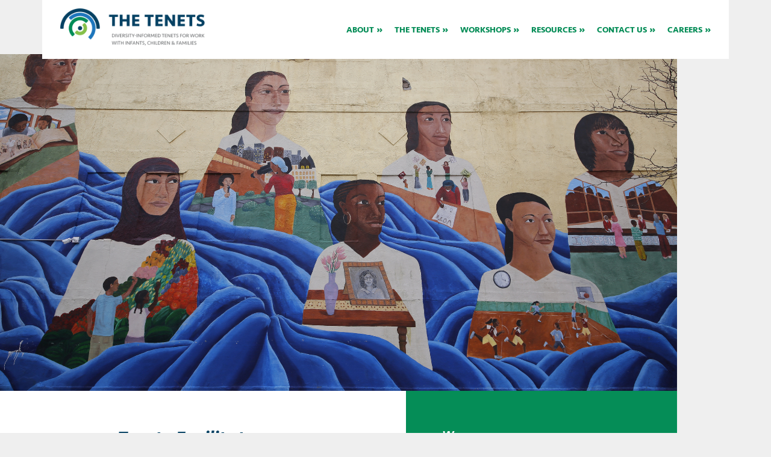

--- FILE ---
content_type: text/html; charset=UTF-8
request_url: https://diversityinformedtenets.org/about/our-team-4/
body_size: 26271
content:
<!doctype html><html class="no-js" lang=""><head><meta charset="utf-8"><meta http-equiv="x-ua-compatible" content="ie=edge"><meta http-equiv="content-type" content="text/html; charset=UTF-8><meta name="language" content="english"><meta name="viewport" content="width=device-width, user-scalable=false, maximum-scale=1"><meta name="theme-color" content="#000000"><meta name="msapplication-navbutton-color" content="#000000"><meta name="apple-mobile-web-app-capable" content="yes"><meta name="apple-mobile-web-app-status-bar-style" content="black-translucent"><link rel="shortcut icon" href="https://diversityinformedtenets.org/wp-content/themes/tenets/favicon.ico" /> <script>(function(html){html.className = html.className.replace(/\bno-js\b/,'js')})(document.documentElement);
//# sourceURL=twentyseventeen_javascript_detection</script> <meta name='robots' content='index, follow, max-image-preview:large, max-snippet:-1, max-video-preview:-1' /><link media="all" href="https://diversityinformedtenets.org/wp-content/cache/autoptimize/css/autoptimize_aaba8cfcf0705278bd4fc314cf813fac.css" rel="stylesheet"><title>Our Team - Diversity-Informed Tenets for Work with Infants, Children, and Families &#8211; Irving Harris Foundation</title><link rel="canonical" href="https://diversityinformedtenets.org/about/our-team-4/" /><meta property="og:locale" content="en_US" /><meta property="og:type" content="article" /><meta property="og:title" content="Our Team - Diversity-Informed Tenets for Work with Infants, Children, and Families &#8211; Irving Harris Foundation" /><meta property="og:description" content="Our Team Tenets Facilitators Click on the photo to learn more about each facilitator Ayannakai Nalo LCSW Oakland, CA Carmen Rosa Noroña LCSW, MSEd, CEIS Boston, MA Cecilia Reus MA Oakland, CA Joaniko Kochi MPHIL, LCSW New York, NY Kadija Johnston LCSW San Francisco, CA Kandace Thomas MPP, PhD Memphis, TN Karen Frankel PhD Denver, &hellip; Continue reading &quot;Our Team&quot;" /><meta property="og:url" content="https://diversityinformedtenets.org/about/our-team-4/" /><meta property="og:site_name" content="Diversity-Informed Tenets for Work with Infants, Children, and Families &#8211; Irving Harris Foundation" /><meta property="article:modified_time" content="2025-07-17T21:56:11+00:00" /><meta property="og:image" content="https://diversityinformedtenets.org/wp-content/uploads/AN-square.jpg" /><meta property="og:image:width" content="1398" /><meta property="og:image:height" content="1398" /><meta property="og:image:type" content="image/jpeg" /><meta name="twitter:card" content="summary_large_image" /><meta name="twitter:label1" content="Est. reading time" /><meta name="twitter:data1" content="5 minutes" /> <script type="application/ld+json" class="yoast-schema-graph">{"@context":"https://schema.org","@graph":[{"@type":"WebPage","@id":"https://diversityinformedtenets.org/about/our-team-4/","url":"https://diversityinformedtenets.org/about/our-team-4/","name":"Our Team - Diversity-Informed Tenets for Work with Infants, Children, and Families &#8211; Irving Harris Foundation","isPartOf":{"@id":"https://diversityinformedtenets.org/#website"},"primaryImageOfPage":{"@id":"https://diversityinformedtenets.org/about/our-team-4/#primaryimage"},"image":{"@id":"https://diversityinformedtenets.org/about/our-team-4/#primaryimage"},"thumbnailUrl":"https://diversityinformedtenets.org/wp-content/uploads/AN-square.jpg","datePublished":"2022-06-17T15:15:09+00:00","dateModified":"2025-07-17T21:56:11+00:00","breadcrumb":{"@id":"https://diversityinformedtenets.org/about/our-team-4/#breadcrumb"},"inLanguage":"en-US","potentialAction":[{"@type":"ReadAction","target":["https://diversityinformedtenets.org/about/our-team-4/"]}]},{"@type":"ImageObject","inLanguage":"en-US","@id":"https://diversityinformedtenets.org/about/our-team-4/#primaryimage","url":"https://diversityinformedtenets.org/wp-content/uploads/AN-square.jpg","contentUrl":"https://diversityinformedtenets.org/wp-content/uploads/AN-square.jpg","width":1398,"height":1398},{"@type":"BreadcrumbList","@id":"https://diversityinformedtenets.org/about/our-team-4/#breadcrumb","itemListElement":[{"@type":"ListItem","position":1,"name":"Home","item":"https://diversityinformedtenets.org/"},{"@type":"ListItem","position":2,"name":"About","item":"https://diversityinformedtenets.org/about/"},{"@type":"ListItem","position":3,"name":"Our Team"}]},{"@type":"WebSite","@id":"https://diversityinformedtenets.org/#website","url":"https://diversityinformedtenets.org/","name":"Diversity-Informed Tenets for Work with Infants, Children, and Families &#8211; Irving Harris Foundation","description":"Just another WordPress site","potentialAction":[{"@type":"SearchAction","target":{"@type":"EntryPoint","urlTemplate":"https://diversityinformedtenets.org/?s={search_term_string}"},"query-input":{"@type":"PropertyValueSpecification","valueRequired":true,"valueName":"search_term_string"}}],"inLanguage":"en-US"}]}</script> <link rel='dns-prefetch' href='//www.googletagmanager.com' /><link rel='dns-prefetch' href='//fonts.googleapis.com' /><link rel="alternate" type="application/rss+xml" title="Diversity-Informed Tenets for Work with Infants, Children, and Families &#8211; Irving Harris Foundation &raquo; Feed" href="https://diversityinformedtenets.org/feed/" /><link rel="alternate" type="application/rss+xml" title="Diversity-Informed Tenets for Work with Infants, Children, and Families &#8211; Irving Harris Foundation &raquo; Comments Feed" href="https://diversityinformedtenets.org/comments/feed/" /><link rel='stylesheet' id='cre-google-fonts-css' href='//fonts.googleapis.com/css?family=Lato%3A400%2C700%2C900&#038;ver=6.8.3' media='all' /><link rel='stylesheet' id='elementor-post-4464-css' href='https://diversityinformedtenets.org/wp-content/cache/autoptimize/css/autoptimize_single_6d07188631b946fb5ee819d4c3d473f6.css' media='all' /><link rel='stylesheet' id='elementor-post-5206-css' href='https://diversityinformedtenets.org/wp-content/cache/autoptimize/css/autoptimize_single_3d245aacbb2d62c04a0e88e6be97fa4e.css' media='all' /><link rel='stylesheet' id='elementor-gf-local-roboto-css' href='https://diversityinformedtenets.org/wp-content/cache/autoptimize/css/autoptimize_single_a035bce2834493ca52dba4e737184e6a.css' media='all' /><link rel='stylesheet' id='elementor-gf-local-robotoslab-css' href='https://diversityinformedtenets.org/wp-content/cache/autoptimize/css/autoptimize_single_eeacc97e8c1d35ff52568c5130469fa4.css' media='all' /> <script src="https://diversityinformedtenets.org/wp-includes/js/jquery/jquery.min.js" id="jquery-core-js"></script> <script id="twentyseventeen-global-js-extra">var twentyseventeenScreenReaderText = {"quote":"<svg class=\"icon icon-quote-right\" aria-hidden=\"true\" role=\"img\"> <use href=\"#icon-quote-right\" xlink:href=\"#icon-quote-right\"><\/use> <\/svg>"};</script> 
 <script src="https://www.googletagmanager.com/gtag/js?id=GT-TNLZRKZ2" id="google_gtagjs-js" async></script> <script id="google_gtagjs-js-after">window.dataLayer = window.dataLayer || [];function gtag(){dataLayer.push(arguments);}
gtag("set","linker",{"domains":["diversityinformedtenets.org"]});
gtag("js", new Date());
gtag("set", "developer_id.dZTNiMT", true);
gtag("config", "GT-TNLZRKZ2");
 window._googlesitekit = window._googlesitekit || {}; window._googlesitekit.throttledEvents = []; window._googlesitekit.gtagEvent = (name, data) => { var key = JSON.stringify( { name, data } ); if ( !! window._googlesitekit.throttledEvents[ key ] ) { return; } window._googlesitekit.throttledEvents[ key ] = true; setTimeout( () => { delete window._googlesitekit.throttledEvents[ key ]; }, 5 ); gtag( "event", name, { ...data, event_source: "site-kit" } ); };</script> <link rel="https://api.w.org/" href="https://diversityinformedtenets.org/wp-json/" /><link rel="alternate" title="JSON" type="application/json" href="https://diversityinformedtenets.org/wp-json/wp/v2/pages/5206" /><link rel="EditURI" type="application/rsd+xml" title="RSD" href="https://diversityinformedtenets.org/xmlrpc.php?rsd" /><meta name="generator" content="WordPress 6.8.3" /><link rel='shortlink' href='https://diversityinformedtenets.org/?p=5206' /><link rel="alternate" title="oEmbed (JSON)" type="application/json+oembed" href="https://diversityinformedtenets.org/wp-json/oembed/1.0/embed?url=https%3A%2F%2Fdiversityinformedtenets.org%2Fabout%2Four-team-4%2F" /><link rel="alternate" title="oEmbed (XML)" type="text/xml+oembed" href="https://diversityinformedtenets.org/wp-json/oembed/1.0/embed?url=https%3A%2F%2Fdiversityinformedtenets.org%2Fabout%2Four-team-4%2F&#038;format=xml" /><meta name="generator" content="Site Kit by Google 1.170.0" /> <script src="https://use.typekit.net/wmq5uuo.js"></script> <script>try{Typekit.load({ async: true });}catch(e){}</script> <meta name="generator" content="Elementor 3.34.2; features: additional_custom_breakpoints; settings: css_print_method-external, google_font-enabled, font_display-auto"></head><body class="wp-singular page-template-default page page-id-5206 page-child parent-pageid-223 wp-embed-responsive wp-theme-twentyseventeen wp-child-theme-tenets has-header-image page-two-column colors-light elementor-default elementor-kit-4464 elementor-page elementor-page-5206"><header class="hdr"><section class="nav-w"><div class="w clearfix"><div class="logo-w clearfix"> <a href="/" class="logo"></a> <a href="#" class="mobile-menu"><span>Menu</span></a></div><nav class="main"><ul id="menu-main" class="menu"><li id="menu-item-233" class="menu-item menu-item-type-post_type menu-item-object-page current-page-ancestor current-menu-ancestor current-menu-parent current-page-parent current_page_parent current_page_ancestor menu-item-has-children menu-item-233"><a href="https://diversityinformedtenets.org/about/">About</a><ul class="sub-menu"><li id="menu-item-232" class="menu-item menu-item-type-post_type menu-item-object-page menu-item-232"><a href="https://diversityinformedtenets.org/about/the-tenets/">Tenets Initiative</a></li><li id="menu-item-5501" class="menu-item menu-item-type-post_type menu-item-object-page current-menu-item page_item page-item-5206 current_page_item menu-item-5501"><a href="https://diversityinformedtenets.org/about/our-team-4/" aria-current="page">Our Team</a></li><li id="menu-item-231" class="menu-item menu-item-type-post_type menu-item-object-page menu-item-231"><a href="https://diversityinformedtenets.org/about/irving-harris-foundation/">Irving Harris Foundation</a></li></ul></li><li id="menu-item-214" class="menu-item menu-item-type-custom menu-item-object-custom menu-item-has-children menu-item-214"><a href="#">The Tenets</a><ul class="sub-menu"><li id="menu-item-434" class="menu-item menu-item-type-post_type menu-item-object-page menu-item-434"><a href="https://diversityinformedtenets.org/the-tenets/overview/">Overview</a></li><li id="menu-item-25" class="menu-item menu-item-type-post_type menu-item-object-page menu-item-25"><a href="https://diversityinformedtenets.org/the-tenets/english/">English</a></li><li id="menu-item-230" class="menu-item menu-item-type-post_type menu-item-object-page menu-item-230"><a href="https://diversityinformedtenets.org/the-tenets/espanol/">Español</a></li></ul></li><li id="menu-item-5659" class="menu-item menu-item-type-post_type menu-item-object-page menu-item-5659"><a href="https://diversityinformedtenets.org/workshops-3/">Workshops</a></li><li id="menu-item-239" class="menu-item menu-item-type-post_type menu-item-object-page menu-item-has-children menu-item-239"><a href="https://diversityinformedtenets.org/resources/">Resources</a><ul class="sub-menu"><li id="menu-item-21" class="menu-item menu-item-type-post_type menu-item-object-page menu-item-21"><a href="https://diversityinformedtenets.org/resources/articles-research/">Articles and Research</a></li><li id="menu-item-945" class="menu-item menu-item-type-post_type menu-item-object-page menu-item-945"><a href="https://diversityinformedtenets.org/resources/other-resources/">Other Resources</a></li></ul></li><li id="menu-item-20" class="menu-item menu-item-type-post_type menu-item-object-page menu-item-20"><a href="https://diversityinformedtenets.org/contact-us/">Contact Us</a></li><li id="menu-item-7122" class="menu-item menu-item-type-post_type menu-item-object-page menu-item-7122"><a href="https://diversityinformedtenets.org/come-join-us/">Careers</a></li></ul></nav></div></section></header><div data-elementor-type="wp-post" data-elementor-id="5206" class="elementor elementor-5206" data-elementor-post-type="page"><section class="elementor-section elementor-top-section elementor-element elementor-element-7882 elementor-section-boxed elementor-section-height-default elementor-section-height-default" data-id="7882" data-element_type="section"><div class="elementor-container elementor-column-gap-no"><div class="elementor-column elementor-col-100 elementor-top-column elementor-element elementor-element-7cd" data-id="7cd" data-element_type="column"><div class="elementor-widget-wrap elementor-element-populated"><div class="elementor-element elementor-element-6964 elementor--v-position-bottom elementor--h-position-left elementor-arrows-position-inside elementor-widget elementor-widget-slides" data-id="6964" data-element_type="widget" data-settings="{&quot;navigation&quot;:&quot;arrows&quot;,&quot;autoplay_speed&quot;:10000,&quot;autoplay&quot;:&quot;yes&quot;,&quot;pause_on_hover&quot;:&quot;yes&quot;,&quot;pause_on_interaction&quot;:&quot;yes&quot;,&quot;infinite&quot;:&quot;yes&quot;,&quot;transition&quot;:&quot;slide&quot;,&quot;transition_speed&quot;:500}" data-widget_type="slides.default"><div class="elementor-widget-container"><div class="elementor-swiper"><div class="elementor-slides-wrapper elementor-main-swiper swiper" role="region" aria-roledescription="carousel" aria-label="Slides" dir="ltr" data-animation=""><div class="swiper-wrapper elementor-slides"><div class="elementor-repeater-item-272c154 swiper-slide" role="group" aria-roledescription="slide"><div class="swiper-slide-bg" role="img" aria-label="Plan for Day_Final"></div><div class="swiper-slide-inner" ><div class="swiper-slide-contents"><div class="elementor-slide-heading">Our Team</div></div></div></div></div></div></div></div></div></div></div></div></section><section class="elementor-section elementor-top-section elementor-element elementor-element-fc elementor-section-boxed elementor-section-height-default elementor-section-height-default" data-id="fc" data-element_type="section" data-settings="{&quot;background_background&quot;:&quot;classic&quot;}"><div class="elementor-container elementor-column-gap-no"><div class="elementor-column elementor-col-50 elementor-top-column elementor-element elementor-element-53c9" data-id="53c9" data-element_type="column" data-settings="{&quot;background_background&quot;:&quot;classic&quot;}"><div class="elementor-widget-wrap elementor-element-populated"><div class="elementor-element elementor-element-bf19b3a elementor-widget elementor-widget-text-editor" data-id="bf19b3a" data-element_type="widget" data-widget_type="text-editor.default"><div class="elementor-widget-container"><p>Tenets Facilitators</p></div></div><div class="elementor-element elementor-element-c78b621 elementor-widget elementor-widget-text-editor" data-id="c78b621" data-element_type="widget" data-widget_type="text-editor.default"><div class="elementor-widget-container"><p><em>Click on the photo to learn more about each facilitator</em></p></div></div><section class="elementor-section elementor-inner-section elementor-element elementor-element-682ada2 elementor-section-boxed elementor-section-height-default elementor-section-height-default" data-id="682ada2" data-element_type="section"><div class="elementor-container elementor-column-gap-default"><div class="elementor-column elementor-col-50 elementor-inner-column elementor-element elementor-element-47ce1e7" data-id="47ce1e7" data-element_type="column"><div class="elementor-widget-wrap elementor-element-populated"><div class="elementor-element elementor-element-1e841b4 elementor-widget elementor-widget-image" data-id="1e841b4" data-element_type="widget" data-widget_type="image.default"><div class="elementor-widget-container"> <a href="https://diversityinformedtenets.org/ayannakai-nalo/" target="_blank"> <img fetchpriority="high" decoding="async" width="525" height="525" src="https://diversityinformedtenets.org/wp-content/uploads/AN-square.jpg" class="attachment-large size-large wp-image-1070" alt="" srcset="https://diversityinformedtenets.org/wp-content/uploads/AN-square.jpg 1398w, https://diversityinformedtenets.org/wp-content/uploads/AN-square-360x360.jpg 360w, https://diversityinformedtenets.org/wp-content/uploads/AN-square-720x720.jpg 720w, https://diversityinformedtenets.org/wp-content/uploads/AN-square-768x768.jpg 768w, https://diversityinformedtenets.org/wp-content/uploads/AN-square-100x100.jpg 100w" sizes="100vw" /> </a></div></div><div class="elementor-element elementor-element-77e2f14 elementor-widget elementor-widget-heading" data-id="77e2f14" data-element_type="widget" data-widget_type="heading.default"><div class="elementor-widget-container"><h3 class="elementor-heading-title elementor-size-default">Ayannakai Nalo</h3></div></div><div class="elementor-element elementor-element-96b9358 elementor-widget elementor-widget-heading" data-id="96b9358" data-element_type="widget" data-widget_type="heading.default"><div class="elementor-widget-container"><h4 class="elementor-heading-title elementor-size-default">LCSW</h4></div></div><div class="elementor-element elementor-element-35b5921 elementor-widget elementor-widget-heading" data-id="35b5921" data-element_type="widget" data-widget_type="heading.default"><div class="elementor-widget-container"><div class="elementor-heading-title elementor-size-default">Oakland, CA</div></div></div></div></div><div class="elementor-column elementor-col-50 elementor-inner-column elementor-element elementor-element-64a7872" data-id="64a7872" data-element_type="column"><div class="elementor-widget-wrap elementor-element-populated"><div class="elementor-element elementor-element-6e7fa3e elementor-widget elementor-widget-image" data-id="6e7fa3e" data-element_type="widget" data-widget_type="image.default"><div class="elementor-widget-container"> <a href="https://diversityinformedtenets.org/about/our-team/carmen-rosa-norona-2/" target="_blank"> <img decoding="async" width="360" height="360" src="https://diversityinformedtenets.org/wp-content/uploads/CRN1-e1543358400526-360x360.jpg" class="attachment-thumbnail size-thumbnail wp-image-489" alt="" srcset="https://diversityinformedtenets.org/wp-content/uploads/CRN1-e1543358400526-360x360.jpg 360w, https://diversityinformedtenets.org/wp-content/uploads/CRN1-e1543358400526-100x100.jpg 100w" sizes="100vw" /> </a></div></div><div class="elementor-element elementor-element-826b403 elementor-widget elementor-widget-heading" data-id="826b403" data-element_type="widget" data-widget_type="heading.default"><div class="elementor-widget-container"><h3 class="elementor-heading-title elementor-size-default">Carmen Rosa Noroña</h3></div></div><div class="elementor-element elementor-element-6394716 elementor-widget elementor-widget-heading" data-id="6394716" data-element_type="widget" data-widget_type="heading.default"><div class="elementor-widget-container"><h4 class="elementor-heading-title elementor-size-default">LCSW, MSEd, CEIS</h4></div></div><div class="elementor-element elementor-element-eaece9c elementor-widget elementor-widget-heading" data-id="eaece9c" data-element_type="widget" data-widget_type="heading.default"><div class="elementor-widget-container"><div class="elementor-heading-title elementor-size-default">Boston, MA</div></div></div></div></div></div></section><section class="elementor-section elementor-inner-section elementor-element elementor-element-a904b83 elementor-section-boxed elementor-section-height-default elementor-section-height-default" data-id="a904b83" data-element_type="section"><div class="elementor-container elementor-column-gap-default"><div class="elementor-column elementor-col-50 elementor-inner-column elementor-element elementor-element-ca469ce" data-id="ca469ce" data-element_type="column"><div class="elementor-widget-wrap elementor-element-populated"><div class="elementor-element elementor-element-e7f33e9 elementor-widget elementor-widget-image" data-id="e7f33e9" data-element_type="widget" data-widget_type="image.default"><div class="elementor-widget-container"> <a href="https://diversityinformedtenets.org/cecilia-reus/" target="_blank"> <img decoding="async" width="360" height="360" src="https://diversityinformedtenets.org/wp-content/uploads/Cecilia-Reus-Photo-Cecilia-Reus-360x360.jpg" class="attachment-thumbnail size-thumbnail wp-image-5312" alt="" srcset="https://diversityinformedtenets.org/wp-content/uploads/Cecilia-Reus-Photo-Cecilia-Reus-360x360.jpg 360w, https://diversityinformedtenets.org/wp-content/uploads/Cecilia-Reus-Photo-Cecilia-Reus-100x100.jpg 100w" sizes="100vw" /> </a></div></div><div class="elementor-element elementor-element-13ea5ec elementor-widget elementor-widget-heading" data-id="13ea5ec" data-element_type="widget" data-widget_type="heading.default"><div class="elementor-widget-container"><h3 class="elementor-heading-title elementor-size-default">Cecilia Reus</h3></div></div><div class="elementor-element elementor-element-f78fcf6 elementor-widget elementor-widget-heading" data-id="f78fcf6" data-element_type="widget" data-widget_type="heading.default"><div class="elementor-widget-container"><h4 class="elementor-heading-title elementor-size-default">MA</h4></div></div><div class="elementor-element elementor-element-1c62a35 elementor-widget elementor-widget-heading" data-id="1c62a35" data-element_type="widget" data-widget_type="heading.default"><div class="elementor-widget-container"><div class="elementor-heading-title elementor-size-default">Oakland, CA</div></div></div></div></div><div class="elementor-column elementor-col-50 elementor-inner-column elementor-element elementor-element-b10c5c3" data-id="b10c5c3" data-element_type="column"><div class="elementor-widget-wrap elementor-element-populated"><div class="elementor-element elementor-element-c4ca9ea elementor-widget elementor-widget-image" data-id="c4ca9ea" data-element_type="widget" data-widget_type="image.default"><div class="elementor-widget-container"> <a href="https://diversityinformedtenets.org/joaniko-kohchi/" target="_blank"> <img loading="lazy" decoding="async" width="360" height="360" src="https://diversityinformedtenets.org/wp-content/uploads/Kohchi-Joaniko-Kohchi-360x360.jpg" class="attachment-thumbnail size-thumbnail wp-image-4912" alt="" srcset="https://diversityinformedtenets.org/wp-content/uploads/Kohchi-Joaniko-Kohchi-360x360.jpg 360w, https://diversityinformedtenets.org/wp-content/uploads/Kohchi-Joaniko-Kohchi-100x100.jpg 100w" sizes="100vw" /> </a></div></div><div class="elementor-element elementor-element-bd0bdbe elementor-widget elementor-widget-heading" data-id="bd0bdbe" data-element_type="widget" data-widget_type="heading.default"><div class="elementor-widget-container"><h3 class="elementor-heading-title elementor-size-default"><a href="https://diversityinformedtenets.org/joaniko-kohchi/" target="_blank">Joaniko Kochi </a></h3></div></div><div class="elementor-element elementor-element-19319ea elementor-widget elementor-widget-heading" data-id="19319ea" data-element_type="widget" data-widget_type="heading.default"><div class="elementor-widget-container"><h4 class="elementor-heading-title elementor-size-default">MPHIL, LCSW</h4></div></div><div class="elementor-element elementor-element-34cec99 elementor-widget elementor-widget-heading" data-id="34cec99" data-element_type="widget" data-widget_type="heading.default"><div class="elementor-widget-container"><div class="elementor-heading-title elementor-size-default">New York, NY</div></div></div></div></div></div></section><section class="elementor-section elementor-inner-section elementor-element elementor-element-2cb228c elementor-section-boxed elementor-section-height-default elementor-section-height-default" data-id="2cb228c" data-element_type="section"><div class="elementor-container elementor-column-gap-default"><div class="elementor-column elementor-col-50 elementor-inner-column elementor-element elementor-element-89f6e41" data-id="89f6e41" data-element_type="column"><div class="elementor-widget-wrap elementor-element-populated"><div class="elementor-element elementor-element-d25dd31 elementor-widget elementor-widget-image" data-id="d25dd31" data-element_type="widget" data-widget_type="image.default"><div class="elementor-widget-container"> <a href="https://diversityinformedtenets.org/kadija-johnston/" target="_blank"> <img loading="lazy" decoding="async" width="360" height="360" src="https://diversityinformedtenets.org/wp-content/uploads/kjohnston-Kadija-Johnston-360x360.jpg" class="attachment-thumbnail size-thumbnail wp-image-4911" alt="" srcset="https://diversityinformedtenets.org/wp-content/uploads/kjohnston-Kadija-Johnston-360x360.jpg 360w, https://diversityinformedtenets.org/wp-content/uploads/kjohnston-Kadija-Johnston-100x100.jpg 100w" sizes="100vw" /> </a></div></div><div class="elementor-element elementor-element-2bc90a4 elementor-widget elementor-widget-heading" data-id="2bc90a4" data-element_type="widget" data-widget_type="heading.default"><div class="elementor-widget-container"><h3 class="elementor-heading-title elementor-size-default">Kadija Johnston</h3></div></div><div class="elementor-element elementor-element-ab1ce1f elementor-widget elementor-widget-heading" data-id="ab1ce1f" data-element_type="widget" data-widget_type="heading.default"><div class="elementor-widget-container"><h4 class="elementor-heading-title elementor-size-default">LCSW</h4></div></div><div class="elementor-element elementor-element-b9233fb elementor-widget elementor-widget-heading" data-id="b9233fb" data-element_type="widget" data-widget_type="heading.default"><div class="elementor-widget-container"><div class="elementor-heading-title elementor-size-default">San Francisco, CA</div></div></div></div></div><div class="elementor-column elementor-col-50 elementor-inner-column elementor-element elementor-element-6121b11" data-id="6121b11" data-element_type="column"><div class="elementor-widget-wrap elementor-element-populated"><div class="elementor-element elementor-element-f082704 elementor-widget elementor-widget-image" data-id="f082704" data-element_type="widget" data-widget_type="image.default"><div class="elementor-widget-container"> <a href="https://diversityinformedtenets.org/kandace-thomas-3/" target="_blank"> <img loading="lazy" decoding="async" width="360" height="360" src="https://diversityinformedtenets.org/wp-content/uploads/Kandace-Thomas-360x360.jpg" class="attachment-thumbnail size-thumbnail wp-image-4357" alt="" srcset="https://diversityinformedtenets.org/wp-content/uploads/Kandace-Thomas-360x360.jpg 360w, https://diversityinformedtenets.org/wp-content/uploads/Kandace-Thomas-720x720.jpg 720w, https://diversityinformedtenets.org/wp-content/uploads/Kandace-Thomas-1440x1440.jpg 1440w, https://diversityinformedtenets.org/wp-content/uploads/Kandace-Thomas-768x768.jpg 768w, https://diversityinformedtenets.org/wp-content/uploads/Kandace-Thomas-1536x1536.jpg 1536w, https://diversityinformedtenets.org/wp-content/uploads/Kandace-Thomas-100x100.jpg 100w, https://diversityinformedtenets.org/wp-content/uploads/Kandace-Thomas.jpg 1851w" sizes="100vw" /> </a></div></div><div class="elementor-element elementor-element-8ce5b23 elementor-widget elementor-widget-heading" data-id="8ce5b23" data-element_type="widget" data-widget_type="heading.default"><div class="elementor-widget-container"><h3 class="elementor-heading-title elementor-size-default">Kandace Thomas</h3></div></div><div class="elementor-element elementor-element-a64bf7b elementor-widget elementor-widget-heading" data-id="a64bf7b" data-element_type="widget" data-widget_type="heading.default"><div class="elementor-widget-container"><h4 class="elementor-heading-title elementor-size-default">MPP, PhD</h4></div></div><div class="elementor-element elementor-element-b19db03 elementor-widget elementor-widget-heading" data-id="b19db03" data-element_type="widget" data-widget_type="heading.default"><div class="elementor-widget-container"><div class="elementor-heading-title elementor-size-default">Memphis, TN</div></div></div></div></div></div></section><section class="elementor-section elementor-inner-section elementor-element elementor-element-bb3ec7a elementor-section-boxed elementor-section-height-default elementor-section-height-default" data-id="bb3ec7a" data-element_type="section"><div class="elementor-container elementor-column-gap-default"><div class="elementor-column elementor-col-50 elementor-inner-column elementor-element elementor-element-5e6fe61" data-id="5e6fe61" data-element_type="column"><div class="elementor-widget-wrap elementor-element-populated"><div class="elementor-element elementor-element-f79ef42 elementor-widget elementor-widget-image" data-id="f79ef42" data-element_type="widget" data-widget_type="image.default"><div class="elementor-widget-container"> <a href="https://diversityinformedtenets.org/karen-frankel-2/" target="_blank"> <img loading="lazy" decoding="async" width="354" height="360" src="https://diversityinformedtenets.org/wp-content/uploads/Karen-Frankel-354x360.jpg" class="attachment-thumbnail size-thumbnail wp-image-4910" alt="" sizes="100vw" /> </a></div></div><div class="elementor-element elementor-element-e6978e9 elementor-widget elementor-widget-heading" data-id="e6978e9" data-element_type="widget" data-widget_type="heading.default"><div class="elementor-widget-container"><h3 class="elementor-heading-title elementor-size-default">Karen Frankel</h3></div></div><div class="elementor-element elementor-element-922f6d0 elementor-widget elementor-widget-heading" data-id="922f6d0" data-element_type="widget" data-widget_type="heading.default"><div class="elementor-widget-container"><h4 class="elementor-heading-title elementor-size-default">PhD</h4></div></div><div class="elementor-element elementor-element-b1c5f19 elementor-widget elementor-widget-heading" data-id="b1c5f19" data-element_type="widget" data-widget_type="heading.default"><div class="elementor-widget-container"><div class="elementor-heading-title elementor-size-default">Denver, CO</div></div></div></div></div><div class="elementor-column elementor-col-50 elementor-inner-column elementor-element elementor-element-004d08b" data-id="004d08b" data-element_type="column"><div class="elementor-widget-wrap elementor-element-populated"><div class="elementor-element elementor-element-f3a1cc8 elementor-widget elementor-widget-image" data-id="f3a1cc8" data-element_type="widget" data-widget_type="image.default"><div class="elementor-widget-container"> <a href="https://diversityinformedtenets.org/lynette-aytch-2/" target="_blank"> <img loading="lazy" decoding="async" width="360" height="360" src="https://diversityinformedtenets.org/wp-content/uploads/Lynette-Aytch-360x360.jpg" class="attachment-thumbnail size-thumbnail wp-image-4913" alt="" srcset="https://diversityinformedtenets.org/wp-content/uploads/Lynette-Aytch-360x360.jpg 360w, https://diversityinformedtenets.org/wp-content/uploads/Lynette-Aytch-100x100.jpg 100w" sizes="100vw" /> </a></div></div><div class="elementor-element elementor-element-a01318a elementor-widget elementor-widget-heading" data-id="a01318a" data-element_type="widget" data-widget_type="heading.default"><div class="elementor-widget-container"><h3 class="elementor-heading-title elementor-size-default">Lynette Aytch</h3></div></div><div class="elementor-element elementor-element-77bb224 elementor-widget elementor-widget-heading" data-id="77bb224" data-element_type="widget" data-widget_type="heading.default"><div class="elementor-widget-container"><h4 class="elementor-heading-title elementor-size-default">PsyD</h4></div></div><div class="elementor-element elementor-element-8d9ac47 elementor-widget elementor-widget-heading" data-id="8d9ac47" data-element_type="widget" data-widget_type="heading.default"><div class="elementor-widget-container"><div class="elementor-heading-title elementor-size-default">Washington, DC</div></div></div></div></div></div></section><section class="elementor-section elementor-inner-section elementor-element elementor-element-f5363ed elementor-section-boxed elementor-section-height-default elementor-section-height-default" data-id="f5363ed" data-element_type="section"><div class="elementor-container elementor-column-gap-default"><div class="elementor-column elementor-col-50 elementor-inner-column elementor-element elementor-element-effbcd4" data-id="effbcd4" data-element_type="column"><div class="elementor-widget-wrap elementor-element-populated"><div class="elementor-element elementor-element-fc5430b elementor-widget elementor-widget-image" data-id="fc5430b" data-element_type="widget" data-widget_type="image.default"><div class="elementor-widget-container"> <a href="https://diversityinformedtenets.org/maria-st-john-3/" target="_blank"> <img loading="lazy" decoding="async" width="360" height="360" src="https://diversityinformedtenets.org/wp-content/uploads/MSJ-360x360.jpg" class="attachment-thumbnail size-thumbnail wp-image-487" alt="" srcset="https://diversityinformedtenets.org/wp-content/uploads/MSJ-360x360.jpg 360w, https://diversityinformedtenets.org/wp-content/uploads/MSJ-100x100.jpg 100w, https://diversityinformedtenets.org/wp-content/uploads/MSJ.jpg 512w" sizes="100vw" /> </a></div></div><div class="elementor-element elementor-element-b4b684c elementor-widget elementor-widget-heading" data-id="b4b684c" data-element_type="widget" data-widget_type="heading.default"><div class="elementor-widget-container"><h3 class="elementor-heading-title elementor-size-default">Maria St John</h3></div></div><div class="elementor-element elementor-element-a8a401c elementor-widget elementor-widget-heading" data-id="a8a401c" data-element_type="widget" data-widget_type="heading.default"><div class="elementor-widget-container"><h4 class="elementor-heading-title elementor-size-default">PhD, MFT</h4></div></div><div class="elementor-element elementor-element-ae8e8e0 elementor-widget elementor-widget-heading" data-id="ae8e8e0" data-element_type="widget" data-widget_type="heading.default"><div class="elementor-widget-container"><div class="elementor-heading-title elementor-size-default">San Francisco, CA</div></div></div></div></div><div class="elementor-column elementor-col-50 elementor-inner-column elementor-element elementor-element-66fc779" data-id="66fc779" data-element_type="column"><div class="elementor-widget-wrap elementor-element-populated"><div class="elementor-element elementor-element-3d69bb0 elementor-widget elementor-widget-image" data-id="3d69bb0" data-element_type="widget" data-widget_type="image.default"><div class="elementor-widget-container"> <a href="https://diversityinformedtenets.org/nucha-isarowong-2/" target="_blank"> <img loading="lazy" decoding="async" width="360" height="360" src="https://diversityinformedtenets.org/wp-content/uploads/Nucha-Isarowong-360x360.jpg" class="attachment-thumbnail size-thumbnail wp-image-4915" alt="" srcset="https://diversityinformedtenets.org/wp-content/uploads/Nucha-Isarowong-360x360.jpg 360w, https://diversityinformedtenets.org/wp-content/uploads/Nucha-Isarowong-720x720.jpg 720w, https://diversityinformedtenets.org/wp-content/uploads/Nucha-Isarowong-1440x1440.jpg 1440w, https://diversityinformedtenets.org/wp-content/uploads/Nucha-Isarowong-768x767.jpg 768w, https://diversityinformedtenets.org/wp-content/uploads/Nucha-Isarowong-1536x1534.jpg 1536w, https://diversityinformedtenets.org/wp-content/uploads/Nucha-Isarowong-100x100.jpg 100w, https://diversityinformedtenets.org/wp-content/uploads/Nucha-Isarowong.jpg 2014w" sizes="100vw" /> </a></div></div><div class="elementor-element elementor-element-8b23c7a elementor-widget elementor-widget-heading" data-id="8b23c7a" data-element_type="widget" data-widget_type="heading.default"><div class="elementor-widget-container"><h3 class="elementor-heading-title elementor-size-default">Nucha Isarowong</h3></div></div><div class="elementor-element elementor-element-cd5eccf elementor-widget elementor-widget-heading" data-id="cd5eccf" data-element_type="widget" data-widget_type="heading.default"><div class="elementor-widget-container"><h4 class="elementor-heading-title elementor-size-default">PhD, LCSW</h4></div></div><div class="elementor-element elementor-element-8edc66c elementor-widget elementor-widget-heading" data-id="8edc66c" data-element_type="widget" data-widget_type="heading.default"><div class="elementor-widget-container"><div class="elementor-heading-title elementor-size-default">Chicago, IL/Seattle, WA</div></div></div></div></div></div></section><section class="elementor-section elementor-inner-section elementor-element elementor-element-46ea5f6 elementor-section-boxed elementor-section-height-default elementor-section-height-default" data-id="46ea5f6" data-element_type="section"><div class="elementor-container elementor-column-gap-default"><div class="elementor-column elementor-col-100 elementor-inner-column elementor-element elementor-element-46e630b" data-id="46e630b" data-element_type="column"><div class="elementor-widget-wrap"></div></div></div></section><section class="elementor-section elementor-inner-section elementor-element elementor-element-8dba4e9 elementor-section-boxed elementor-section-height-default elementor-section-height-default" data-id="8dba4e9" data-element_type="section"><div class="elementor-container elementor-column-gap-default"><div class="elementor-column elementor-col-100 elementor-inner-column elementor-element elementor-element-606334b" data-id="606334b" data-element_type="column"><div class="elementor-widget-wrap"></div></div></div></section><div class="elementor-element elementor-element-5610d41 elementor-widget elementor-widget-text-editor" data-id="5610d41" data-element_type="widget" data-widget_type="text-editor.default"><div class="elementor-widget-container"><p>Staff</p></div></div><section class="elementor-section elementor-inner-section elementor-element elementor-element-c8c72ff elementor-section-boxed elementor-section-height-default elementor-section-height-default" data-id="c8c72ff" data-element_type="section"><div class="elementor-container elementor-column-gap-default"><div class="elementor-column elementor-col-100 elementor-inner-column elementor-element elementor-element-24ce51e" data-id="24ce51e" data-element_type="column"><div class="elementor-widget-wrap elementor-element-populated"><div class="elementor-element elementor-element-c9d7bea elementor-widget elementor-widget-image" data-id="c9d7bea" data-element_type="widget" data-widget_type="image.default"><div class="elementor-widget-container"> <a href="https://www.irvingharrisfdn.org/staff/tonia-spence/" target="_blank"> <img loading="lazy" decoding="async" width="360" height="360" src="https://diversityinformedtenets.org/wp-content/uploads/TS-360x360.png" class="attachment-thumbnail size-thumbnail wp-image-533" alt="" srcset="https://diversityinformedtenets.org/wp-content/uploads/TS-360x360.png 360w, https://diversityinformedtenets.org/wp-content/uploads/TS-100x100.png 100w" sizes="100vw" /> </a></div></div><div class="elementor-element elementor-element-0d6dde4 elementor-widget elementor-widget-heading" data-id="0d6dde4" data-element_type="widget" data-widget_type="heading.default"><div class="elementor-widget-container"><h3 class="elementor-heading-title elementor-size-default">Tonia Spence</h3></div></div><div class="elementor-element elementor-element-e1ee8ec elementor-widget elementor-widget-heading" data-id="e1ee8ec" data-element_type="widget" data-widget_type="heading.default"><div class="elementor-widget-container"><h4 class="elementor-heading-title elementor-size-default">MSEd, MSW</h4></div></div><div class="elementor-element elementor-element-d866100 elementor-widget elementor-widget-heading" data-id="d866100" data-element_type="widget" data-widget_type="heading.default"><div class="elementor-widget-container"><h4 class="elementor-heading-title elementor-size-default">Irving Harris Foundation</h4></div></div><div class="elementor-element elementor-element-cca819a elementor-widget elementor-widget-heading" data-id="cca819a" data-element_type="widget" data-widget_type="heading.default"><div class="elementor-widget-container"><div class="elementor-heading-title elementor-size-default">New York, NY</div></div></div></div></div></div></section><div class="elementor-element elementor-element-55fd25a elementor-widget elementor-widget-spacer" data-id="55fd25a" data-element_type="widget" data-widget_type="spacer.default"><div class="elementor-widget-container"><div class="elementor-spacer"><div class="elementor-spacer-inner"></div></div></div></div><section class="elementor-section elementor-inner-section elementor-element elementor-element-8fe80db elementor-section-boxed elementor-section-height-default elementor-section-height-default" data-id="8fe80db" data-element_type="section"><div class="elementor-container elementor-column-gap-default"><div class="elementor-column elementor-col-100 elementor-inner-column elementor-element elementor-element-81f98d7" data-id="81f98d7" data-element_type="column"><div class="elementor-widget-wrap elementor-element-populated"><div class="elementor-element elementor-element-10bed65 elementor-widget elementor-widget-image" data-id="10bed65" data-element_type="widget" data-widget_type="image.default"><div class="elementor-widget-container"> <a href="https://www.irvingharrisfdn.org/staff/gregory-tate/" target="_blank"> <img loading="lazy" decoding="async" width="360" height="360" src="https://diversityinformedtenets.org/wp-content/uploads/gt-360x360.jpg" class="attachment-thumbnail size-thumbnail wp-image-541" alt="" srcset="https://diversityinformedtenets.org/wp-content/uploads/gt-360x360.jpg 360w, https://diversityinformedtenets.org/wp-content/uploads/gt-100x100.jpg 100w" sizes="100vw" /> </a></div></div><div class="elementor-element elementor-element-7a1f15d elementor-widget elementor-widget-heading" data-id="7a1f15d" data-element_type="widget" data-widget_type="heading.default"><div class="elementor-widget-container"><h3 class="elementor-heading-title elementor-size-default">Gregory Tate</h3></div></div><div class="elementor-element elementor-element-c304655 elementor-widget elementor-widget-heading" data-id="c304655" data-element_type="widget" data-widget_type="heading.default"><div class="elementor-widget-container"><h4 class="elementor-heading-title elementor-size-default">BA</h4></div></div><div class="elementor-element elementor-element-031f7b7 elementor-widget elementor-widget-heading" data-id="031f7b7" data-element_type="widget" data-widget_type="heading.default"><div class="elementor-widget-container"><h4 class="elementor-heading-title elementor-size-default">Irving Harris Foundation</h4></div></div><div class="elementor-element elementor-element-4e2f1f1 elementor-widget elementor-widget-heading" data-id="4e2f1f1" data-element_type="widget" data-widget_type="heading.default"><div class="elementor-widget-container"><div class="elementor-heading-title elementor-size-default">Chicago, IL</div></div></div></div></div></div></section><div class="elementor-element elementor-element-c61b066 elementor-widget elementor-widget-text-editor" data-id="c61b066" data-element_type="widget" data-widget_type="text-editor.default"><div class="elementor-widget-container"><p>In Memory</p></div></div><section class="elementor-section elementor-inner-section elementor-element elementor-element-91004c4 elementor-section-boxed elementor-section-height-default elementor-section-height-default" data-id="91004c4" data-element_type="section"><div class="elementor-container elementor-column-gap-default"><div class="elementor-column elementor-col-50 elementor-inner-column elementor-element elementor-element-334d91d" data-id="334d91d" data-element_type="column"><div class="elementor-widget-wrap elementor-element-populated"><div class="elementor-element elementor-element-d65dc5d elementor-widget elementor-widget-image" data-id="d65dc5d" data-element_type="widget" data-widget_type="image.default"><div class="elementor-widget-container"> <img loading="lazy" decoding="async" width="336" height="335" src="https://diversityinformedtenets.org/wp-content/uploads/RSS-1.jpg" class="attachment-full size-full wp-image-602" alt="" srcset="https://diversityinformedtenets.org/wp-content/uploads/RSS-1.jpg 336w, https://diversityinformedtenets.org/wp-content/uploads/RSS-1-100x100.jpg 100w" sizes="100vw" /></div></div><div class="elementor-element elementor-element-a30d240 elementor-widget elementor-widget-heading" data-id="a30d240" data-element_type="widget" data-widget_type="heading.default"><div class="elementor-widget-container"><h3 class="elementor-heading-title elementor-size-default">Rebecca <br>Shahmoon-Shanok</h3></div></div><div class="elementor-element elementor-element-3181248 elementor-widget elementor-widget-heading" data-id="3181248" data-element_type="widget" data-widget_type="heading.default"><div class="elementor-widget-container"><h4 class="elementor-heading-title elementor-size-default">LCSW-R, PhD</h4></div></div><div class="elementor-element elementor-element-b69a482 elementor-widget elementor-widget-heading" data-id="b69a482" data-element_type="widget" data-widget_type="heading.default"><div class="elementor-widget-container"><h4 class="elementor-heading-title elementor-size-default">1943-2020</h4></div></div></div></div><div class="elementor-column elementor-col-50 elementor-inner-column elementor-element elementor-element-e026b17" data-id="e026b17" data-element_type="column"><div class="elementor-widget-wrap elementor-element-populated"><div class="elementor-element elementor-element-3cebd0f elementor-widget elementor-widget-text-editor" data-id="3cebd0f" data-element_type="widget" data-widget_type="text-editor.default"><div class="elementor-widget-container"><p>We are honored to have known Rebecca as an Advisory Council member, Tenets Workshop Facilitator and dear friend. </p><p>Her life and work will continue to guide, root and inspire us. </p><p>With deep breaths, we hold Rebecca in our hearts. </p></div></div></div></div></div></section><div class="elementor-element elementor-element-2b4e91b elementor-widget-divider--view-line elementor-widget elementor-widget-divider" data-id="2b4e91b" data-element_type="widget" data-widget_type="divider.default"><div class="elementor-widget-container"><div class="elementor-divider"> <span class="elementor-divider-separator"> </span></div></div></div><div class="elementor-element elementor-element-06d822d elementor-widget elementor-widget-text-editor" data-id="06d822d" data-element_type="widget" data-widget_type="text-editor.default"><div class="elementor-widget-container"><p><span style="font-weight: 400;">The Tenets were initially developed by:</span></p><p><b>Victor Bernstein, PhD</b><br clear='none'/>Family Support Program<br clear='none'/>The University of Chicago School of Social Service Administration</p><p><b>Karen Frankel, PhD</b><br clear='none'/>Irving Harris Program in Child Development and Infant Mental Health<br clear='none'/>University of Colorado School of Medicine</p><p><b>Chandra Ghosh Ippen, PhD</b><br clear='none'/>Child Trauma Research Program<br clear='none'/>University of California San Francisco</p><p><b>Linda Gilkerson, PhD</b><br clear='none'/>Irving B. Harris Infant Mental Health Certificate Program<br clear='none'/>Erikson Institute</p><p><b>Mary Claire Heffron, PhD</b><br clear='none'/>UCSF Benioff Children’s Hospital Oakland</p><p><b>Anne Hogan, PhD</b><br clear='none'/>Harris Infant Mental Health Training Institute<br clear='none'/>Florida State University Center for Prevention &amp; Early Intervention Policy</p><p><b>Carmen Rosa Noroña, MSW, MSEd, CEIS</b><br clear='none'/>Child Witness to Violence Project<br clear='none'/>Boston Medical Center</p><p><b>Joy D. Osofsky, PhD</b><br clear='none'/>Harris Program for Infant Mental Health<br clear='none'/>Louisiana State University Health Sciences Center</p><p><b>Rebecca Shahmoon-Shanok, LCSW-R, PhD</b><br clear='none'/>Jewish Board of Family and Children’s Services</p><p><b>Maria Seymour St. John, PhD, MFT</b><br clear='none'/>Infant-Parent Program<br clear='none'/>University of California San Francisco</p><p><b>Alison Steier, PhD</b><br clear='none'/>Harris Infant &amp; Early Childhood Mental Health Training Institute<br clear='none'/>Southwest Human Development</p><p><b>Kandace Thomas, MPP</b><br clear='none'/>Irving Harris Foundation</p></div></div><div class="elementor-element elementor-element-be7cfd5 elementor-widget-divider--view-line elementor-widget elementor-widget-divider" data-id="be7cfd5" data-element_type="widget" data-widget_type="divider.default"><div class="elementor-widget-container"><div class="elementor-divider"> <span class="elementor-divider-separator"> </span></div></div></div><div class="elementor-element elementor-element-79c4c0e elementor-widget elementor-widget-text-editor" data-id="79c4c0e" data-element_type="widget" data-widget_type="text-editor.default"><div class="elementor-widget-container"><p><span style="font-weight: 400;">Other Contributors:</span></p><p><b>Nicola Brown</b><br clear='none'/>KOKORO</p><p><b>Sonja Okun</b><br clear='none'/>Root Cause</p></div></div><div class="elementor-element elementor-element-85ef47b elementor-widget-divider--view-line elementor-widget elementor-widget-divider" data-id="85ef47b" data-element_type="widget" data-widget_type="divider.default"><div class="elementor-widget-container"><div class="elementor-divider"> <span class="elementor-divider-separator"> </span></div></div></div><div class="elementor-element elementor-element-1acb6ce elementor-widget elementor-widget-text-editor" data-id="1acb6ce" data-element_type="widget" data-widget_type="text-editor.default"><div class="elementor-widget-container"><p>We are grateful to the following artists whose work is featured on this website and our materials:</p><p><span style="font-weight: bold;">Melisa Cardona, Photographer</span><br clear='none'/>New Orleans, LA          <br clear='none'/><a style="background-color: #ffffff;" href="http://www.melisacardona.com/">melisacardona.com</a>           <b><br clear='none'/></b></p><p><b>Maria Galivez, Muralist</b><br clear='none'/>San Francisco, CA</p><p><b>Matt Parker, Photographer</b><br clear='none'/>Boston, MA</p><p><span style="font-weight: bold;">Ojos Nebulosos, Photographer</span><br clear='none'/>New York, NY          <br clear='none'/><a style="background-color: #ffffff;" href="https://www.ojosnebulosos.com/">ojosnebulosos.com</a>          </p></div></div></div></div><div class="elementor-column elementor-col-50 elementor-top-column elementor-element elementor-element-5def" data-id="5def" data-element_type="column" data-settings="{&quot;background_background&quot;:&quot;classic&quot;}"><div class="elementor-widget-wrap elementor-element-populated"><div class="elementor-element elementor-element-1ace elementor-widget elementor-widget-text-editor" data-id="1ace" data-element_type="widget" data-widget_type="text-editor.default"><div class="elementor-widget-container"><p><b>We are…</b></p><p><b>Change Agents </b></p><p><b>Committed Practitioners </b></p><p><b>Thought-Leaders</b></p><p><b>Psychologists</b></p><p><b>Social Workers</b></p><p><b>Policy Makers </b></p><p><b>Professors</b></p><p><b>Life-Long Learners</b></p><p><b>Educators </b></p><p><b>Caregivers</b></p><p><b><i>&#8230;On our own journeys</i></b></p></div></div></div></div></div></section><section class="elementor-section elementor-top-section elementor-element elementor-element-1be7 elementor-reverse-mobile elementor-section-boxed elementor-section-height-default elementor-section-height-default" data-id="1be7" data-element_type="section"><div class="elementor-container elementor-column-gap-no"><div class="elementor-column elementor-col-50 elementor-top-column elementor-element elementor-element-30e8" data-id="30e8" data-element_type="column" data-settings="{&quot;background_background&quot;:&quot;classic&quot;}"><div class="elementor-widget-wrap elementor-element-populated"><div class="elementor-element elementor-element-6385 elementor-widget elementor-widget-image" data-id="6385" data-element_type="widget" data-widget_type="image.default"><div class="elementor-widget-container"> <img loading="lazy" decoding="async" width="525" height="9" src="https://diversityinformedtenets.org/wp-content/uploads/accent.png" class="attachment-large size-large wp-image-75" alt="" sizes="100vw" /></div></div><div class="elementor-element elementor-element-15da elementor-widget elementor-widget-heading" data-id="15da" data-element_type="widget" data-widget_type="heading.default"><div class="elementor-widget-container"><h2 class="elementor-heading-title elementor-size-default">Download The Tenets</h2></div></div><div class="elementor-element elementor-element-6a0b elementor-widget elementor-widget-button" data-id="6a0b" data-element_type="widget" data-widget_type="button.default"><div class="elementor-widget-container"><div class="elementor-button-wrapper"> <a class="elementor-button elementor-button-link elementor-size-sm" href="https://diversityinformedtenets.org/download-the-tenets/"> <span class="elementor-button-content-wrapper"> <span class="elementor-button-text">Tenets in English and Spanish</span> </span> </a></div></div></div></div></div><div class="elementor-column elementor-col-50 elementor-top-column elementor-element elementor-element-35a6" data-id="35a6" data-element_type="column" data-settings="{&quot;background_background&quot;:&quot;classic&quot;}"><div class="elementor-widget-wrap elementor-element-populated"><div class="elementor-element elementor-element-3301 elementor-widget elementor-widget-image" data-id="3301" data-element_type="widget" data-widget_type="image.default"><div class="elementor-widget-container"> <img loading="lazy" decoding="async" width="483" height="400" src="https://diversityinformedtenets.org/wp-content/uploads/img-two-heads.jpg" class="attachment-large size-large wp-image-55" alt="" sizes="100vw" /></div></div></div></div></div></section></div><footer data-elementor-type="footer" data-elementor-id="103" class="elementor elementor-103" data-elementor-post-type="elementor_library"><section class="elementor-section elementor-top-section elementor-element elementor-element-4b41e29d elementor-section-boxed elementor-section-height-default elementor-section-height-default" data-id="4b41e29d" data-element_type="section"><div class="elementor-container elementor-column-gap-default"><div class="elementor-column elementor-col-100 elementor-top-column elementor-element elementor-element-46aef47b" data-id="46aef47b" data-element_type="column" data-settings="{&quot;background_background&quot;:&quot;classic&quot;}"><div class="elementor-widget-wrap elementor-element-populated"><section class="elementor-section elementor-inner-section elementor-element elementor-element-22f0f586 elementor-section-boxed elementor-section-height-default elementor-section-height-default" data-id="22f0f586" data-element_type="section"><div class="elementor-container elementor-column-gap-default"><div class="elementor-column elementor-col-33 elementor-inner-column elementor-element elementor-element-76351e63" data-id="76351e63" data-element_type="column"><div class="elementor-widget-wrap elementor-element-populated"><div class="elementor-element elementor-element-68f5d1ec elementor-cta--skin-classic elementor-animated-content elementor-widget elementor-widget-call-to-action" data-id="68f5d1ec" data-element_type="widget" data-widget_type="call-to-action.default"><div class="elementor-widget-container"><div class="elementor-cta"><div class="elementor-cta__bg-wrapper"><div class="elementor-cta__bg elementor-bg" style="background-image: url(https://diversityinformedtenets.org/wp-content/uploads/IMH_Social-Justice_Final-1440x727.jpg);" role="img" aria-label="IMH_Social Justice_Final"></div><div class="elementor-cta__bg-overlay"></div></div><div class="elementor-cta__content"><div class="elementor-cta__button-wrapper elementor-cta__content-item elementor-content-item "> <a class="elementor-cta__button elementor-button elementor-size-" href="https://diversityinformedtenets.org/the-tenets/overview/"> The Tenets </a></div></div></div></div></div></div></div><div class="elementor-column elementor-col-33 elementor-inner-column elementor-element elementor-element-614da6e5" data-id="614da6e5" data-element_type="column"><div class="elementor-widget-wrap elementor-element-populated"><div class="elementor-element elementor-element-786bd6e8 elementor-cta--skin-classic elementor-animated-content elementor-widget elementor-widget-call-to-action" data-id="786bd6e8" data-element_type="widget" data-widget_type="call-to-action.default"><div class="elementor-widget-container"><div class="elementor-cta"><div class="elementor-cta__bg-wrapper"><div class="elementor-cta__bg elementor-bg" style="background-image: url(https://diversityinformedtenets.org/wp-content/uploads/tmb-harris-foundation.gif);" role="img" aria-label="tmb-harris-foundation"></div><div class="elementor-cta__bg-overlay"></div></div><div class="elementor-cta__content"><div class="elementor-cta__button-wrapper elementor-cta__content-item elementor-content-item "> <a class="elementor-cta__button elementor-button elementor-size-" href="https://diversityinformedtenets.org/about/irving-harris-foundation/"> Learn More </a></div></div></div></div></div></div></div><div class="elementor-column elementor-col-33 elementor-inner-column elementor-element elementor-element-20998746" data-id="20998746" data-element_type="column"><div class="elementor-widget-wrap elementor-element-populated"><div class="elementor-element elementor-element-5a6a85ec elementor-cta--skin-classic elementor-animated-content elementor-widget elementor-widget-call-to-action" data-id="5a6a85ec" data-element_type="widget" data-widget_type="call-to-action.default"><div class="elementor-widget-container"><div class="elementor-cta"><div class="elementor-cta__bg-wrapper"><div class="elementor-cta__bg elementor-bg" style="background-image: url(https://diversityinformedtenets.org/wp-content/uploads/Tenet-10_Final-1-1440x583.jpg);" role="img" aria-label="Tenet 10_Final"></div><div class="elementor-cta__bg-overlay"></div></div><div class="elementor-cta__content"><div class="elementor-cta__button-wrapper elementor-cta__content-item elementor-content-item "> <a class="elementor-cta__button elementor-button elementor-size-" href="https://diversityinformedtenets.org/contact-us/"> Contact Us </a></div></div></div></div></div></div></div></div></section></div></div></div></section><section class="elementor-section elementor-top-section elementor-element elementor-element-1207b64 elementor-section-boxed elementor-section-height-default elementor-section-height-default" data-id="1207b64" data-element_type="section"><div class="elementor-container elementor-column-gap-default"><div class="elementor-column elementor-col-100 elementor-top-column elementor-element elementor-element-adc2fa0" data-id="adc2fa0" data-element_type="column" data-settings="{&quot;background_background&quot;:&quot;classic&quot;}"><div class="elementor-widget-wrap elementor-element-populated"><div class="elementor-element elementor-element-bf6720c elementor-widget elementor-widget-image" data-id="bf6720c" data-element_type="widget" data-widget_type="image.default"><div class="elementor-widget-container"> <img width="525" height="5" src="https://diversityinformedtenets.org/wp-content/uploads/accent-footer.png" class="attachment-large size-large wp-image-104" alt="" srcset="https://diversityinformedtenets.org/wp-content/uploads/accent-footer.png 1128w, https://diversityinformedtenets.org/wp-content/uploads/accent-footer-720x6.png 720w, https://diversityinformedtenets.org/wp-content/uploads/accent-footer-768x7.png 768w" sizes="100vw" /></div></div></div></div></div></section><section class="elementor-section elementor-top-section elementor-element elementor-element-3d43dfa elementor-section-boxed elementor-section-height-default elementor-section-height-default" data-id="3d43dfa" data-element_type="section"><div class="elementor-container elementor-column-gap-default"><div class="elementor-column elementor-col-50 elementor-top-column elementor-element elementor-element-1954d97" data-id="1954d97" data-element_type="column" data-settings="{&quot;background_background&quot;:&quot;classic&quot;}"><div class="elementor-widget-wrap elementor-element-populated"><div class="elementor-element elementor-element-7628198 elementor-widget elementor-widget-image" data-id="7628198" data-element_type="widget" data-widget_type="image.default"><div class="elementor-widget-container"> <img width="548" height="142" src="https://diversityinformedtenets.org/wp-content/uploads/logo-the-tenets@2x.png" class="attachment-full size-full wp-image-107" alt="" sizes="100vw" /></div></div></div></div><div class="elementor-column elementor-col-50 elementor-top-column elementor-element elementor-element-849e707" data-id="849e707" data-element_type="column" data-settings="{&quot;background_background&quot;:&quot;classic&quot;}"><div class="elementor-widget-wrap elementor-element-populated"><div class="elementor-element elementor-element-7bb8d25 elementor-shape-circle e-grid-align-left e-grid-align-mobile-center elementor-grid-0 elementor-widget elementor-widget-social-icons" data-id="7bb8d25" data-element_type="widget" data-widget_type="social-icons.default"><div class="elementor-widget-container"><div class="elementor-social-icons-wrapper elementor-grid" role="list"> <span class="elementor-grid-item" role="listitem"> <a class="elementor-icon elementor-social-icon elementor-social-icon-facebook elementor-repeater-item-7358a72" target="_blank"> <span class="elementor-screen-only">Facebook</span> <i class="fa fa-facebook" aria-hidden="true"></i> </a> </span> <span class="elementor-grid-item" role="listitem"> <a class="elementor-icon elementor-social-icon elementor-social-icon-twitter elementor-repeater-item-5cebaac" target="_blank"> <span class="elementor-screen-only">Twitter</span> <i class="fa fa-twitter" aria-hidden="true"></i> </a> </span> <span class="elementor-grid-item" role="listitem"> <a class="elementor-icon elementor-social-icon elementor-social-icon-instagram elementor-repeater-item-a3e1b14" target="_blank"> <span class="elementor-screen-only">Instagram</span> <i class="fa fa-instagram" aria-hidden="true"></i> </a> </span> <span class="elementor-grid-item" role="listitem"> <a class="elementor-icon elementor-social-icon elementor-social-icon-linkedin elementor-repeater-item-c01c749" target="_blank"> <span class="elementor-screen-only">Linkedin</span> <i class="fa fa-linkedin" aria-hidden="true"></i> </a> </span></div></div></div><div class="elementor-element elementor-element-2e80516 elementor-widget elementor-widget-heading" data-id="2e80516" data-element_type="widget" data-widget_type="heading.default"><div class="elementor-widget-container"><div class="elementor-heading-title elementor-size-default">Tenets Initiative</div></div></div><div class="elementor-element elementor-element-4674866 elementor-widget elementor-widget-heading" data-id="4674866" data-element_type="widget" data-widget_type="heading.default"><div class="elementor-widget-container"><div class="elementor-heading-title elementor-size-default">Irving Harris Foundation</div></div></div><div class="elementor-element elementor-element-fa0aed6 elementor-widget elementor-widget-text-editor" data-id="fa0aed6" data-element_type="widget" data-widget_type="text-editor.default"><div class="elementor-widget-container"><p><a style="color: rgba(6,65,99,0.5);" href="https://www.google.com/maps/place/191+North+Wacker,+191+N+Upper+Wacker+Dr+%231500,+Chicago,+IL+60606/@41.8854137,-87.6387951,17z/data=!3m1!4b1!4m5!3m4!1s0x880e2cb82867ed29:0xbb5ab5ae74ef5090!8m2!3d41.8854097!4d-87.6366064" target="_blank" rel="noopener">225 West Wacker Drive, Suite 2150 Chicago, IL 60606</a>-1224</p></div></div></div></div></div></section></footer> <script type="speculationrules">{"prefetch":[{"source":"document","where":{"and":[{"href_matches":"\/*"},{"not":{"href_matches":["\/wp-*.php","\/wp-admin\/*","\/wp-content\/uploads\/*","\/wp-content\/*","\/wp-content\/plugins\/*","\/wp-content\/themes\/tenets\/*","\/wp-content\/themes\/twentyseventeen\/*","\/*\\?(.+)"]}},{"not":{"selector_matches":"a[rel~=\"nofollow\"]"}},{"not":{"selector_matches":".no-prefetch, .no-prefetch a"}}]},"eagerness":"conservative"}]}</script> <script>const lazyloadRunObserver = () => {
					const lazyloadBackgrounds = document.querySelectorAll( `.e-con.e-parent:not(.e-lazyloaded)` );
					const lazyloadBackgroundObserver = new IntersectionObserver( ( entries ) => {
						entries.forEach( ( entry ) => {
							if ( entry.isIntersecting ) {
								let lazyloadBackground = entry.target;
								if( lazyloadBackground ) {
									lazyloadBackground.classList.add( 'e-lazyloaded' );
								}
								lazyloadBackgroundObserver.unobserve( entry.target );
							}
						});
					}, { rootMargin: '200px 0px 200px 0px' } );
					lazyloadBackgrounds.forEach( ( lazyloadBackground ) => {
						lazyloadBackgroundObserver.observe( lazyloadBackground );
					} );
				};
				const events = [
					'DOMContentLoaded',
					'elementor/lazyload/observe',
				];
				events.forEach( ( event ) => {
					document.addEventListener( event, lazyloadRunObserver );
				} );</script> <link rel='stylesheet' id='elementor-post-103-css' href='https://diversityinformedtenets.org/wp-content/cache/autoptimize/css/autoptimize_single_56d9689b60bcd7a57fdae973c4b63b64.css' media='all' /> <script id="elementor-frontend-js-before">var elementorFrontendConfig = {"environmentMode":{"edit":false,"wpPreview":false,"isScriptDebug":false},"i18n":{"shareOnFacebook":"Share on Facebook","shareOnTwitter":"Share on Twitter","pinIt":"Pin it","download":"Download","downloadImage":"Download image","fullscreen":"Fullscreen","zoom":"Zoom","share":"Share","playVideo":"Play Video","previous":"Previous","next":"Next","close":"Close","a11yCarouselPrevSlideMessage":"Previous slide","a11yCarouselNextSlideMessage":"Next slide","a11yCarouselFirstSlideMessage":"This is the first slide","a11yCarouselLastSlideMessage":"This is the last slide","a11yCarouselPaginationBulletMessage":"Go to slide"},"is_rtl":false,"breakpoints":{"xs":0,"sm":480,"md":768,"lg":1025,"xl":1440,"xxl":1600},"responsive":{"breakpoints":{"mobile":{"label":"Mobile Portrait","value":767,"default_value":767,"direction":"max","is_enabled":true},"mobile_extra":{"label":"Mobile Landscape","value":880,"default_value":880,"direction":"max","is_enabled":false},"tablet":{"label":"Tablet Portrait","value":1024,"default_value":1024,"direction":"max","is_enabled":true},"tablet_extra":{"label":"Tablet Landscape","value":1200,"default_value":1200,"direction":"max","is_enabled":false},"laptop":{"label":"Laptop","value":1366,"default_value":1366,"direction":"max","is_enabled":false},"widescreen":{"label":"Widescreen","value":2400,"default_value":2400,"direction":"min","is_enabled":false}},"hasCustomBreakpoints":false},"version":"3.34.2","is_static":false,"experimentalFeatures":{"additional_custom_breakpoints":true,"theme_builder_v2":true,"home_screen":true,"global_classes_should_enforce_capabilities":true,"e_variables":true,"cloud-library":true,"e_opt_in_v4_page":true,"e_interactions":true,"e_editor_one":true,"import-export-customization":true,"e_pro_variables":true},"urls":{"assets":"https:\/\/diversityinformedtenets.org\/wp-content\/plugins\/elementor\/assets\/","ajaxurl":"https:\/\/diversityinformedtenets.org\/wp-admin\/admin-ajax.php","uploadUrl":"https:\/\/diversityinformedtenets.org\/wp-content\/uploads"},"nonces":{"floatingButtonsClickTracking":"c9ed28e158"},"swiperClass":"swiper","settings":{"page":[],"editorPreferences":[]},"kit":{"global_image_lightbox":"yes","active_breakpoints":["viewport_mobile","viewport_tablet"],"lightbox_enable_counter":"yes","lightbox_enable_fullscreen":"yes","lightbox_enable_zoom":"yes","lightbox_enable_share":"yes","lightbox_title_src":"title","lightbox_description_src":"description"},"post":{"id":5206,"title":"Our%20Team%20-%20Diversity-Informed%20Tenets%20for%20Work%20with%20Infants%2C%20Children%2C%20and%20Families%20%E2%80%93%20Irving%20Harris%20Foundation","excerpt":"","featuredImage":false}};</script> <script id="wp-i18n-js-after">wp.i18n.setLocaleData( { 'text direction\u0004ltr': [ 'ltr' ] } );</script> <script id="elementor-pro-frontend-js-before">var ElementorProFrontendConfig = {"ajaxurl":"https:\/\/diversityinformedtenets.org\/wp-admin\/admin-ajax.php","nonce":"0d07c1e7e9","urls":{"assets":"https:\/\/diversityinformedtenets.org\/wp-content\/plugins\/elementor-pro\/assets\/","rest":"https:\/\/diversityinformedtenets.org\/wp-json\/"},"settings":{"lazy_load_background_images":true},"popup":{"hasPopUps":false},"shareButtonsNetworks":{"facebook":{"title":"Facebook","has_counter":true},"twitter":{"title":"Twitter"},"linkedin":{"title":"LinkedIn","has_counter":true},"pinterest":{"title":"Pinterest","has_counter":true},"reddit":{"title":"Reddit","has_counter":true},"vk":{"title":"VK","has_counter":true},"odnoklassniki":{"title":"OK","has_counter":true},"tumblr":{"title":"Tumblr"},"digg":{"title":"Digg"},"skype":{"title":"Skype"},"stumbleupon":{"title":"StumbleUpon","has_counter":true},"mix":{"title":"Mix"},"telegram":{"title":"Telegram"},"pocket":{"title":"Pocket","has_counter":true},"xing":{"title":"XING","has_counter":true},"whatsapp":{"title":"WhatsApp"},"email":{"title":"Email"},"print":{"title":"Print"},"x-twitter":{"title":"X"},"threads":{"title":"Threads"}},"facebook_sdk":{"lang":"en_US","app_id":""},"lottie":{"defaultAnimationUrl":"https:\/\/diversityinformedtenets.org\/wp-content\/plugins\/elementor-pro\/modules\/lottie\/assets\/animations\/default.json"}};</script> <svg style="position: absolute; width: 0; height: 0; overflow: hidden;" version="1.1" xmlns="http://www.w3.org/2000/svg" xmlns:xlink="http://www.w3.org/1999/xlink"> <defs> <symbol id="icon-behance" viewBox="0 0 37 32"> <path class="path1" d="M33 6.054h-9.125v2.214h9.125v-2.214zM28.5 13.661q-1.607 0-2.607 0.938t-1.107 2.545h7.286q-0.321-3.482-3.571-3.482zM28.786 24.107q1.125 0 2.179-0.571t1.357-1.554h3.946q-1.786 5.482-7.625 5.482-3.821 0-6.080-2.357t-2.259-6.196q0-3.714 2.33-6.17t6.009-2.455q2.464 0 4.295 1.214t2.732 3.196 0.902 4.429q0 0.304-0.036 0.839h-11.75q0 1.982 1.027 3.063t2.973 1.080zM4.946 23.214h5.286q3.661 0 3.661-2.982 0-3.214-3.554-3.214h-5.393v6.196zM4.946 13.625h5.018q1.393 0 2.205-0.652t0.813-2.027q0-2.571-3.393-2.571h-4.643v5.25zM0 4.536h10.607q1.554 0 2.768 0.25t2.259 0.848 1.607 1.723 0.563 2.75q0 3.232-3.071 4.696 2.036 0.571 3.071 2.054t1.036 3.643q0 1.339-0.438 2.438t-1.179 1.848-1.759 1.268-2.161 0.75-2.393 0.232h-10.911v-22.5z"></path> </symbol> <symbol id="icon-deviantart" viewBox="0 0 18 32"> <path class="path1" d="M18.286 5.411l-5.411 10.393 0.429 0.554h4.982v7.411h-9.054l-0.786 0.536-2.536 4.875-0.536 0.536h-5.375v-5.411l5.411-10.411-0.429-0.536h-4.982v-7.411h9.054l0.786-0.536 2.536-4.875 0.536-0.536h5.375v5.411z"></path> </symbol> <symbol id="icon-medium" viewBox="0 0 32 32"> <path class="path1" d="M10.661 7.518v20.946q0 0.446-0.223 0.759t-0.652 0.313q-0.304 0-0.589-0.143l-8.304-4.161q-0.375-0.179-0.634-0.598t-0.259-0.83v-20.357q0-0.357 0.179-0.607t0.518-0.25q0.25 0 0.786 0.268l9.125 4.571q0.054 0.054 0.054 0.089zM11.804 9.321l9.536 15.464-9.536-4.75v-10.714zM32 9.643v18.821q0 0.446-0.25 0.723t-0.679 0.277-0.839-0.232l-7.875-3.929zM31.946 7.5q0 0.054-4.58 7.491t-5.366 8.705l-6.964-11.321 5.786-9.411q0.304-0.5 0.929-0.5 0.25 0 0.464 0.107l9.661 4.821q0.071 0.036 0.071 0.107z"></path> </symbol> <symbol id="icon-slideshare" viewBox="0 0 32 32"> <path class="path1" d="M15.589 13.214q0 1.482-1.134 2.545t-2.723 1.063-2.723-1.063-1.134-2.545q0-1.5 1.134-2.554t2.723-1.054 2.723 1.054 1.134 2.554zM24.554 13.214q0 1.482-1.125 2.545t-2.732 1.063q-1.589 0-2.723-1.063t-1.134-2.545q0-1.5 1.134-2.554t2.723-1.054q1.607 0 2.732 1.054t1.125 2.554zM28.571 16.429v-11.911q0-1.554-0.571-2.205t-1.982-0.652h-19.857q-1.482 0-2.009 0.607t-0.527 2.25v12.018q0.768 0.411 1.58 0.714t1.446 0.5 1.446 0.33 1.268 0.196 1.25 0.071 1.045 0.009 1.009-0.036 0.795-0.036q1.214-0.018 1.696 0.482 0.107 0.107 0.179 0.161 0.464 0.446 1.089 0.911 0.125-1.625 2.107-1.554 0.089 0 0.652 0.027t0.768 0.036 0.813 0.018 0.946-0.018 0.973-0.080 1.089-0.152 1.107-0.241 1.196-0.348 1.205-0.482 1.286-0.616zM31.482 16.339q-2.161 2.661-6.643 4.5 1.5 5.089-0.411 8.304-1.179 2.018-3.268 2.643-1.857 0.571-3.25-0.268-1.536-0.911-1.464-2.929l-0.018-5.821v-0.018q-0.143-0.036-0.438-0.107t-0.42-0.089l-0.018 6.036q0.071 2.036-1.482 2.929-1.411 0.839-3.268 0.268-2.089-0.643-3.25-2.679-1.875-3.214-0.393-8.268-4.482-1.839-6.643-4.5-0.446-0.661-0.071-1.125t1.071 0.018q0.054 0.036 0.196 0.125t0.196 0.143v-12.393q0-1.286 0.839-2.196t2.036-0.911h22.446q1.196 0 2.036 0.911t0.839 2.196v12.393l0.375-0.268q0.696-0.482 1.071-0.018t-0.071 1.125z"></path> </symbol> <symbol id="icon-snapchat-ghost" viewBox="0 0 30 32"> <path class="path1" d="M15.143 2.286q2.393-0.018 4.295 1.223t2.92 3.438q0.482 1.036 0.482 3.196 0 0.839-0.161 3.411 0.25 0.125 0.5 0.125 0.321 0 0.911-0.241t0.911-0.241q0.518 0 1 0.321t0.482 0.821q0 0.571-0.563 0.964t-1.232 0.563-1.232 0.518-0.563 0.848q0 0.268 0.214 0.768 0.661 1.464 1.83 2.679t2.58 1.804q0.5 0.214 1.429 0.411 0.5 0.107 0.5 0.625 0 1.25-3.911 1.839-0.125 0.196-0.196 0.696t-0.25 0.83-0.589 0.33q-0.357 0-1.107-0.116t-1.143-0.116q-0.661 0-1.107 0.089-0.571 0.089-1.125 0.402t-1.036 0.679-1.036 0.723-1.357 0.598-1.768 0.241q-0.929 0-1.723-0.241t-1.339-0.598-1.027-0.723-1.036-0.679-1.107-0.402q-0.464-0.089-1.125-0.089-0.429 0-1.17 0.134t-1.045 0.134q-0.446 0-0.625-0.33t-0.25-0.848-0.196-0.714q-3.911-0.589-3.911-1.839 0-0.518 0.5-0.625 0.929-0.196 1.429-0.411 1.393-0.571 2.58-1.804t1.83-2.679q0.214-0.5 0.214-0.768 0-0.5-0.563-0.848t-1.241-0.527-1.241-0.563-0.563-0.938q0-0.482 0.464-0.813t0.982-0.33q0.268 0 0.857 0.232t0.946 0.232q0.321 0 0.571-0.125-0.161-2.536-0.161-3.393 0-2.179 0.482-3.214 1.143-2.446 3.071-3.536t4.714-1.125z"></path> </symbol> <symbol id="icon-yelp" viewBox="0 0 27 32"> <path class="path1" d="M13.804 23.554v2.268q-0.018 5.214-0.107 5.446-0.214 0.571-0.911 0.714-0.964 0.161-3.241-0.679t-2.902-1.589q-0.232-0.268-0.304-0.643-0.018-0.214 0.071-0.464 0.071-0.179 0.607-0.839t3.232-3.857q0.018 0 1.071-1.25 0.268-0.339 0.705-0.438t0.884 0.063q0.429 0.179 0.67 0.518t0.223 0.75zM11.143 19.071q-0.054 0.982-0.929 1.25l-2.143 0.696q-4.911 1.571-5.214 1.571-0.625-0.036-0.964-0.643-0.214-0.446-0.304-1.339-0.143-1.357 0.018-2.973t0.536-2.223 1-0.571q0.232 0 3.607 1.375 1.25 0.518 2.054 0.839l1.5 0.607q0.411 0.161 0.634 0.545t0.205 0.866zM25.893 24.375q-0.125 0.964-1.634 2.875t-2.42 2.268q-0.661 0.25-1.125-0.125-0.25-0.179-3.286-5.125l-0.839-1.375q-0.25-0.375-0.205-0.821t0.348-0.821q0.625-0.768 1.482-0.464 0.018 0.018 2.125 0.714 3.625 1.179 4.321 1.42t0.839 0.366q0.5 0.393 0.393 1.089zM13.893 13.089q0.089 1.821-0.964 2.179-1.036 0.304-2.036-1.268l-6.75-10.679q-0.143-0.625 0.339-1.107 0.732-0.768 3.705-1.598t4.009-0.563q0.714 0.179 0.875 0.804 0.054 0.321 0.393 5.455t0.429 6.777zM25.714 15.018q0.054 0.696-0.464 1.054-0.268 0.179-5.875 1.536-1.196 0.268-1.625 0.411l0.018-0.036q-0.411 0.107-0.821-0.071t-0.661-0.571q-0.536-0.839 0-1.554 0.018-0.018 1.339-1.821 2.232-3.054 2.679-3.643t0.607-0.696q0.5-0.339 1.161-0.036 0.857 0.411 2.196 2.384t1.446 2.991v0.054z"></path> </symbol> <symbol id="icon-vine" viewBox="0 0 27 32"> <path class="path1" d="M26.732 14.768v3.536q-1.804 0.411-3.536 0.411-1.161 2.429-2.955 4.839t-3.241 3.848-2.286 1.902q-1.429 0.804-2.893-0.054-0.5-0.304-1.080-0.777t-1.518-1.491-1.83-2.295-1.92-3.286-1.884-4.357-1.634-5.616-1.259-6.964h5.054q0.464 3.893 1.25 7.116t1.866 5.661 2.17 4.205 2.5 3.482q3.018-3.018 5.125-7.25-2.536-1.286-3.982-3.929t-1.446-5.946q0-3.429 1.857-5.616t5.071-2.188q3.179 0 4.875 1.884t1.696 5.313q0 2.839-1.036 5.107-0.125 0.018-0.348 0.054t-0.821 0.036-1.125-0.107-1.107-0.455-0.902-0.92q0.554-1.839 0.554-3.286 0-1.554-0.518-2.357t-1.411-0.804q-0.946 0-1.518 0.884t-0.571 2.509q0 3.321 1.875 5.241t4.768 1.92q1.107 0 2.161-0.25z"></path> </symbol> <symbol id="icon-vk" viewBox="0 0 35 32"> <path class="path1" d="M34.232 9.286q0.411 1.143-2.679 5.25-0.429 0.571-1.161 1.518-1.393 1.786-1.607 2.339-0.304 0.732 0.25 1.446 0.304 0.375 1.446 1.464h0.018l0.071 0.071q2.518 2.339 3.411 3.946 0.054 0.089 0.116 0.223t0.125 0.473-0.009 0.607-0.446 0.491-1.054 0.223l-4.571 0.071q-0.429 0.089-1-0.089t-0.929-0.393l-0.357-0.214q-0.536-0.375-1.25-1.143t-1.223-1.384-1.089-1.036-1.009-0.277q-0.054 0.018-0.143 0.063t-0.304 0.259-0.384 0.527-0.304 0.929-0.116 1.384q0 0.268-0.063 0.491t-0.134 0.33l-0.071 0.089q-0.321 0.339-0.946 0.393h-2.054q-1.268 0.071-2.607-0.295t-2.348-0.946-1.839-1.179-1.259-1.027l-0.446-0.429q-0.179-0.179-0.491-0.536t-1.277-1.625-1.893-2.696-2.188-3.768-2.33-4.857q-0.107-0.286-0.107-0.482t0.054-0.286l0.071-0.107q0.268-0.339 1.018-0.339l4.893-0.036q0.214 0.036 0.411 0.116t0.286 0.152l0.089 0.054q0.286 0.196 0.429 0.571 0.357 0.893 0.821 1.848t0.732 1.455l0.286 0.518q0.518 1.071 1 1.857t0.866 1.223 0.741 0.688 0.607 0.25 0.482-0.089q0.036-0.018 0.089-0.089t0.214-0.393 0.241-0.839 0.17-1.446 0-2.232q-0.036-0.714-0.161-1.304t-0.25-0.821l-0.107-0.214q-0.446-0.607-1.518-0.768-0.232-0.036 0.089-0.429 0.304-0.339 0.679-0.536 0.946-0.464 4.268-0.429 1.464 0.018 2.411 0.232 0.357 0.089 0.598 0.241t0.366 0.429 0.188 0.571 0.063 0.813-0.018 0.982-0.045 1.259-0.027 1.473q0 0.196-0.018 0.75t-0.009 0.857 0.063 0.723 0.205 0.696 0.402 0.438q0.143 0.036 0.304 0.071t0.464-0.196 0.679-0.616 0.929-1.196 1.214-1.92q1.071-1.857 1.911-4.018 0.071-0.179 0.179-0.313t0.196-0.188l0.071-0.054 0.089-0.045t0.232-0.054 0.357-0.009l5.143-0.036q0.696-0.089 1.143 0.045t0.554 0.295z"></path> </symbol> <symbol id="icon-search" viewBox="0 0 30 32"> <path class="path1" d="M20.571 14.857q0-3.304-2.348-5.652t-5.652-2.348-5.652 2.348-2.348 5.652 2.348 5.652 5.652 2.348 5.652-2.348 2.348-5.652zM29.714 29.714q0 0.929-0.679 1.607t-1.607 0.679q-0.964 0-1.607-0.679l-6.125-6.107q-3.196 2.214-7.125 2.214-2.554 0-4.884-0.991t-4.018-2.679-2.679-4.018-0.991-4.884 0.991-4.884 2.679-4.018 4.018-2.679 4.884-0.991 4.884 0.991 4.018 2.679 2.679 4.018 0.991 4.884q0 3.929-2.214 7.125l6.125 6.125q0.661 0.661 0.661 1.607z"></path> </symbol> <symbol id="icon-envelope-o" viewBox="0 0 32 32"> <path class="path1" d="M29.714 26.857v-13.714q-0.571 0.643-1.232 1.179-4.786 3.679-7.607 6.036-0.911 0.768-1.482 1.196t-1.545 0.866-1.83 0.438h-0.036q-0.857 0-1.83-0.438t-1.545-0.866-1.482-1.196q-2.821-2.357-7.607-6.036-0.661-0.536-1.232-1.179v13.714q0 0.232 0.17 0.402t0.402 0.17h26.286q0.232 0 0.402-0.17t0.17-0.402zM29.714 8.089v-0.438t-0.009-0.232-0.054-0.223-0.098-0.161-0.161-0.134-0.25-0.045h-26.286q-0.232 0-0.402 0.17t-0.17 0.402q0 3 2.625 5.071 3.446 2.714 7.161 5.661 0.107 0.089 0.625 0.527t0.821 0.67 0.795 0.563 0.902 0.491 0.768 0.161h0.036q0.357 0 0.768-0.161t0.902-0.491 0.795-0.563 0.821-0.67 0.625-0.527q3.714-2.946 7.161-5.661 0.964-0.768 1.795-2.063t0.83-2.348zM32 7.429v19.429q0 1.179-0.839 2.018t-2.018 0.839h-26.286q-1.179 0-2.018-0.839t-0.839-2.018v-19.429q0-1.179 0.839-2.018t2.018-0.839h26.286q1.179 0 2.018 0.839t0.839 2.018z"></path> </symbol> <symbol id="icon-close" viewBox="0 0 25 32"> <path class="path1" d="M23.179 23.607q0 0.714-0.5 1.214l-2.429 2.429q-0.5 0.5-1.214 0.5t-1.214-0.5l-5.25-5.25-5.25 5.25q-0.5 0.5-1.214 0.5t-1.214-0.5l-2.429-2.429q-0.5-0.5-0.5-1.214t0.5-1.214l5.25-5.25-5.25-5.25q-0.5-0.5-0.5-1.214t0.5-1.214l2.429-2.429q0.5-0.5 1.214-0.5t1.214 0.5l5.25 5.25 5.25-5.25q0.5-0.5 1.214-0.5t1.214 0.5l2.429 2.429q0.5 0.5 0.5 1.214t-0.5 1.214l-5.25 5.25 5.25 5.25q0.5 0.5 0.5 1.214z"></path> </symbol> <symbol id="icon-angle-down" viewBox="0 0 21 32"> <path class="path1" d="M19.196 13.143q0 0.232-0.179 0.411l-8.321 8.321q-0.179 0.179-0.411 0.179t-0.411-0.179l-8.321-8.321q-0.179-0.179-0.179-0.411t0.179-0.411l0.893-0.893q0.179-0.179 0.411-0.179t0.411 0.179l7.018 7.018 7.018-7.018q0.179-0.179 0.411-0.179t0.411 0.179l0.893 0.893q0.179 0.179 0.179 0.411z"></path> </symbol> <symbol id="icon-folder-open" viewBox="0 0 34 32"> <path class="path1" d="M33.554 17q0 0.554-0.554 1.179l-6 7.071q-0.768 0.911-2.152 1.545t-2.563 0.634h-19.429q-0.607 0-1.080-0.232t-0.473-0.768q0-0.554 0.554-1.179l6-7.071q0.768-0.911 2.152-1.545t2.563-0.634h19.429q0.607 0 1.080 0.232t0.473 0.768zM27.429 10.857v2.857h-14.857q-1.679 0-3.518 0.848t-2.929 2.134l-6.107 7.179q0-0.071-0.009-0.223t-0.009-0.223v-17.143q0-1.643 1.179-2.821t2.821-1.179h5.714q1.643 0 2.821 1.179t1.179 2.821v0.571h9.714q1.643 0 2.821 1.179t1.179 2.821z"></path> </symbol> <symbol id="icon-twitter" viewBox="0 0 30 32"> <path class="path1" d="M28.929 7.286q-1.196 1.75-2.893 2.982 0.018 0.25 0.018 0.75 0 2.321-0.679 4.634t-2.063 4.437-3.295 3.759-4.607 2.607-5.768 0.973q-4.839 0-8.857-2.589 0.625 0.071 1.393 0.071 4.018 0 7.161-2.464-1.875-0.036-3.357-1.152t-2.036-2.848q0.589 0.089 1.089 0.089 0.768 0 1.518-0.196-2-0.411-3.313-1.991t-1.313-3.67v-0.071q1.214 0.679 2.607 0.732-1.179-0.786-1.875-2.054t-0.696-2.75q0-1.571 0.786-2.911 2.161 2.661 5.259 4.259t6.634 1.777q-0.143-0.679-0.143-1.321 0-2.393 1.688-4.080t4.080-1.688q2.5 0 4.214 1.821 1.946-0.375 3.661-1.393-0.661 2.054-2.536 3.179 1.661-0.179 3.321-0.893z"></path> </symbol> <symbol id="icon-facebook" viewBox="0 0 19 32"> <path class="path1" d="M17.125 0.214v4.714h-2.804q-1.536 0-2.071 0.643t-0.536 1.929v3.375h5.232l-0.696 5.286h-4.536v13.554h-5.464v-13.554h-4.554v-5.286h4.554v-3.893q0-3.321 1.857-5.152t4.946-1.83q2.625 0 4.071 0.214z"></path> </symbol> <symbol id="icon-github" viewBox="0 0 27 32"> <path class="path1" d="M13.714 2.286q3.732 0 6.884 1.839t4.991 4.991 1.839 6.884q0 4.482-2.616 8.063t-6.759 4.955q-0.482 0.089-0.714-0.125t-0.232-0.536q0-0.054 0.009-1.366t0.009-2.402q0-1.732-0.929-2.536 1.018-0.107 1.83-0.321t1.679-0.696 1.446-1.188 0.946-1.875 0.366-2.688q0-2.125-1.411-3.679 0.661-1.625-0.143-3.643-0.5-0.161-1.446 0.196t-1.643 0.786l-0.679 0.429q-1.661-0.464-3.429-0.464t-3.429 0.464q-0.286-0.196-0.759-0.482t-1.491-0.688-1.518-0.241q-0.804 2.018-0.143 3.643-1.411 1.554-1.411 3.679 0 1.518 0.366 2.679t0.938 1.875 1.438 1.196 1.679 0.696 1.83 0.321q-0.696 0.643-0.875 1.839-0.375 0.179-0.804 0.268t-1.018 0.089-1.17-0.384-0.991-1.116q-0.339-0.571-0.866-0.929t-0.884-0.429l-0.357-0.054q-0.375 0-0.518 0.080t-0.089 0.205 0.161 0.25 0.232 0.214l0.125 0.089q0.393 0.179 0.777 0.679t0.563 0.911l0.179 0.411q0.232 0.679 0.786 1.098t1.196 0.536 1.241 0.125 0.991-0.063l0.411-0.071q0 0.679 0.009 1.58t0.009 0.973q0 0.321-0.232 0.536t-0.714 0.125q-4.143-1.375-6.759-4.955t-2.616-8.063q0-3.732 1.839-6.884t4.991-4.991 6.884-1.839zM5.196 21.982q0.054-0.125-0.125-0.214-0.179-0.054-0.232 0.036-0.054 0.125 0.125 0.214 0.161 0.107 0.232-0.036zM5.75 22.589q0.125-0.089-0.036-0.286-0.179-0.161-0.286-0.054-0.125 0.089 0.036 0.286 0.179 0.179 0.286 0.054zM6.286 23.393q0.161-0.125 0-0.339-0.143-0.232-0.304-0.107-0.161 0.089 0 0.321t0.304 0.125zM7.036 24.143q0.143-0.143-0.071-0.339-0.214-0.214-0.357-0.054-0.161 0.143 0.071 0.339 0.214 0.214 0.357 0.054zM8.054 24.589q0.054-0.196-0.232-0.286-0.268-0.071-0.339 0.125t0.232 0.268q0.268 0.107 0.339-0.107zM9.179 24.679q0-0.232-0.304-0.196-0.286 0-0.286 0.196 0 0.232 0.304 0.196 0.286 0 0.286-0.196zM10.214 24.5q-0.036-0.196-0.321-0.161-0.286 0.054-0.25 0.268t0.321 0.143 0.25-0.25z"></path> </symbol> <symbol id="icon-bars" viewBox="0 0 27 32"> <path class="path1" d="M27.429 24v2.286q0 0.464-0.339 0.804t-0.804 0.339h-25.143q-0.464 0-0.804-0.339t-0.339-0.804v-2.286q0-0.464 0.339-0.804t0.804-0.339h25.143q0.464 0 0.804 0.339t0.339 0.804zM27.429 14.857v2.286q0 0.464-0.339 0.804t-0.804 0.339h-25.143q-0.464 0-0.804-0.339t-0.339-0.804v-2.286q0-0.464 0.339-0.804t0.804-0.339h25.143q0.464 0 0.804 0.339t0.339 0.804zM27.429 5.714v2.286q0 0.464-0.339 0.804t-0.804 0.339h-25.143q-0.464 0-0.804-0.339t-0.339-0.804v-2.286q0-0.464 0.339-0.804t0.804-0.339h25.143q0.464 0 0.804 0.339t0.339 0.804z"></path> </symbol> <symbol id="icon-google-plus" viewBox="0 0 41 32"> <path class="path1" d="M25.661 16.304q0 3.714-1.554 6.616t-4.429 4.536-6.589 1.634q-2.661 0-5.089-1.036t-4.179-2.786-2.786-4.179-1.036-5.089 1.036-5.089 2.786-4.179 4.179-2.786 5.089-1.036q5.107 0 8.768 3.429l-3.554 3.411q-2.089-2.018-5.214-2.018-2.196 0-4.063 1.107t-2.955 3.009-1.089 4.152 1.089 4.152 2.955 3.009 4.063 1.107q1.482 0 2.723-0.411t2.045-1.027 1.402-1.402 0.875-1.482 0.384-1.321h-7.429v-4.5h12.357q0.214 1.125 0.214 2.179zM41.143 14.125v3.75h-3.732v3.732h-3.75v-3.732h-3.732v-3.75h3.732v-3.732h3.75v3.732h3.732z"></path> </symbol> <symbol id="icon-linkedin" viewBox="0 0 27 32"> <path class="path1" d="M6.232 11.161v17.696h-5.893v-17.696h5.893zM6.607 5.696q0.018 1.304-0.902 2.179t-2.42 0.875h-0.036q-1.464 0-2.357-0.875t-0.893-2.179q0-1.321 0.92-2.188t2.402-0.866 2.375 0.866 0.911 2.188zM27.429 18.714v10.143h-5.875v-9.464q0-1.875-0.723-2.938t-2.259-1.063q-1.125 0-1.884 0.616t-1.134 1.527q-0.196 0.536-0.196 1.446v9.875h-5.875q0.036-7.125 0.036-11.554t-0.018-5.286l-0.018-0.857h5.875v2.571h-0.036q0.357-0.571 0.732-1t1.009-0.929 1.554-0.777 2.045-0.277q3.054 0 4.911 2.027t1.857 5.938z"></path> </symbol> <symbol id="icon-quote-right" viewBox="0 0 30 32"> <path class="path1" d="M13.714 5.714v12.571q0 1.857-0.723 3.545t-1.955 2.92-2.92 1.955-3.545 0.723h-1.143q-0.464 0-0.804-0.339t-0.339-0.804v-2.286q0-0.464 0.339-0.804t0.804-0.339h1.143q1.893 0 3.232-1.339t1.339-3.232v-0.571q0-0.714-0.5-1.214t-1.214-0.5h-4q-1.429 0-2.429-1t-1-2.429v-6.857q0-1.429 1-2.429t2.429-1h6.857q1.429 0 2.429 1t1 2.429zM29.714 5.714v12.571q0 1.857-0.723 3.545t-1.955 2.92-2.92 1.955-3.545 0.723h-1.143q-0.464 0-0.804-0.339t-0.339-0.804v-2.286q0-0.464 0.339-0.804t0.804-0.339h1.143q1.893 0 3.232-1.339t1.339-3.232v-0.571q0-0.714-0.5-1.214t-1.214-0.5h-4q-1.429 0-2.429-1t-1-2.429v-6.857q0-1.429 1-2.429t2.429-1h6.857q1.429 0 2.429 1t1 2.429z"></path> </symbol> <symbol id="icon-mail-reply" viewBox="0 0 32 32"> <path class="path1" d="M32 20q0 2.964-2.268 8.054-0.054 0.125-0.188 0.429t-0.241 0.536-0.232 0.393q-0.214 0.304-0.5 0.304-0.268 0-0.42-0.179t-0.152-0.446q0-0.161 0.045-0.473t0.045-0.42q0.089-1.214 0.089-2.196 0-1.804-0.313-3.232t-0.866-2.473-1.429-1.804-1.884-1.241-2.375-0.759-2.75-0.384-3.134-0.107h-4v4.571q0 0.464-0.339 0.804t-0.804 0.339-0.804-0.339l-9.143-9.143q-0.339-0.339-0.339-0.804t0.339-0.804l9.143-9.143q0.339-0.339 0.804-0.339t0.804 0.339 0.339 0.804v4.571h4q12.732 0 15.625 7.196 0.946 2.393 0.946 5.946z"></path> </symbol> <symbol id="icon-youtube" viewBox="0 0 27 32"> <path class="path1" d="M17.339 22.214v3.768q0 1.196-0.696 1.196-0.411 0-0.804-0.393v-5.375q0.393-0.393 0.804-0.393 0.696 0 0.696 1.196zM23.375 22.232v0.821h-1.607v-0.821q0-1.214 0.804-1.214t0.804 1.214zM6.125 18.339h1.911v-1.679h-5.571v1.679h1.875v10.161h1.786v-10.161zM11.268 28.5h1.589v-8.821h-1.589v6.75q-0.536 0.75-1.018 0.75-0.321 0-0.375-0.375-0.018-0.054-0.018-0.625v-6.5h-1.589v6.982q0 0.875 0.143 1.304 0.214 0.661 1.036 0.661 0.857 0 1.821-1.089v0.964zM18.929 25.857v-3.518q0-1.304-0.161-1.768-0.304-1-1.268-1-0.893 0-1.661 0.964v-3.875h-1.589v11.839h1.589v-0.857q0.804 0.982 1.661 0.982 0.964 0 1.268-0.982 0.161-0.482 0.161-1.786zM24.964 25.679v-0.232h-1.625q0 0.911-0.036 1.089-0.125 0.643-0.714 0.643-0.821 0-0.821-1.232v-1.554h3.196v-1.839q0-1.411-0.482-2.071-0.696-0.911-1.893-0.911-1.214 0-1.911 0.911-0.5 0.661-0.5 2.071v3.089q0 1.411 0.518 2.071 0.696 0.911 1.929 0.911 1.286 0 1.929-0.946 0.321-0.482 0.375-0.964 0.036-0.161 0.036-1.036zM14.107 9.375v-3.75q0-1.232-0.768-1.232t-0.768 1.232v3.75q0 1.25 0.768 1.25t0.768-1.25zM26.946 22.786q0 4.179-0.464 6.25-0.25 1.054-1.036 1.768t-1.821 0.821q-3.286 0.375-9.911 0.375t-9.911-0.375q-1.036-0.107-1.83-0.821t-1.027-1.768q-0.464-2-0.464-6.25 0-4.179 0.464-6.25 0.25-1.054 1.036-1.768t1.839-0.839q3.268-0.357 9.893-0.357t9.911 0.357q1.036 0.125 1.83 0.839t1.027 1.768q0.464 2 0.464 6.25zM9.125 0h1.821l-2.161 7.125v4.839h-1.786v-4.839q-0.25-1.321-1.089-3.786-0.661-1.839-1.161-3.339h1.893l1.268 4.696zM15.732 5.946v3.125q0 1.446-0.5 2.107-0.661 0.911-1.893 0.911-1.196 0-1.875-0.911-0.5-0.679-0.5-2.107v-3.125q0-1.429 0.5-2.089 0.679-0.911 1.875-0.911 1.232 0 1.893 0.911 0.5 0.661 0.5 2.089zM21.714 3.054v8.911h-1.625v-0.982q-0.946 1.107-1.839 1.107-0.821 0-1.054-0.661-0.143-0.429-0.143-1.339v-7.036h1.625v6.554q0 0.589 0.018 0.625 0.054 0.393 0.375 0.393 0.482 0 1.018-0.768v-6.804h1.625z"></path> </symbol> <symbol id="icon-dropbox" viewBox="0 0 32 32"> <path class="path1" d="M7.179 12.625l8.821 5.446-6.107 5.089-8.75-5.696zM24.786 22.536v1.929l-8.75 5.232v0.018l-0.018-0.018-0.018 0.018v-0.018l-8.732-5.232v-1.929l2.625 1.714 6.107-5.071v-0.036l0.018 0.018 0.018-0.018v0.036l6.125 5.071zM9.893 2.107l6.107 5.089-8.821 5.429-6.036-4.821zM24.821 12.625l6.036 4.839-8.732 5.696-6.125-5.089zM22.125 2.107l8.732 5.696-6.036 4.821-8.821-5.429z"></path> </symbol> <symbol id="icon-instagram" viewBox="0 0 27 32"> <path class="path1" d="M18.286 16q0-1.893-1.339-3.232t-3.232-1.339-3.232 1.339-1.339 3.232 1.339 3.232 3.232 1.339 3.232-1.339 1.339-3.232zM20.75 16q0 2.929-2.054 4.982t-4.982 2.054-4.982-2.054-2.054-4.982 2.054-4.982 4.982-2.054 4.982 2.054 2.054 4.982zM22.679 8.679q0 0.679-0.482 1.161t-1.161 0.482-1.161-0.482-0.482-1.161 0.482-1.161 1.161-0.482 1.161 0.482 0.482 1.161zM13.714 4.75q-0.125 0-1.366-0.009t-1.884 0-1.723 0.054-1.839 0.179-1.277 0.33q-0.893 0.357-1.571 1.036t-1.036 1.571q-0.196 0.518-0.33 1.277t-0.179 1.839-0.054 1.723 0 1.884 0.009 1.366-0.009 1.366 0 1.884 0.054 1.723 0.179 1.839 0.33 1.277q0.357 0.893 1.036 1.571t1.571 1.036q0.518 0.196 1.277 0.33t1.839 0.179 1.723 0.054 1.884 0 1.366-0.009 1.366 0.009 1.884 0 1.723-0.054 1.839-0.179 1.277-0.33q0.893-0.357 1.571-1.036t1.036-1.571q0.196-0.518 0.33-1.277t0.179-1.839 0.054-1.723 0-1.884-0.009-1.366 0.009-1.366 0-1.884-0.054-1.723-0.179-1.839-0.33-1.277q-0.357-0.893-1.036-1.571t-1.571-1.036q-0.518-0.196-1.277-0.33t-1.839-0.179-1.723-0.054-1.884 0-1.366 0.009zM27.429 16q0 4.089-0.089 5.661-0.179 3.714-2.214 5.75t-5.75 2.214q-1.571 0.089-5.661 0.089t-5.661-0.089q-3.714-0.179-5.75-2.214t-2.214-5.75q-0.089-1.571-0.089-5.661t0.089-5.661q0.179-3.714 2.214-5.75t5.75-2.214q1.571-0.089 5.661-0.089t5.661 0.089q3.714 0.179 5.75 2.214t2.214 5.75q0.089 1.571 0.089 5.661z"></path> </symbol> <symbol id="icon-flickr" viewBox="0 0 27 32"> <path class="path1" d="M22.286 2.286q2.125 0 3.634 1.509t1.509 3.634v17.143q0 2.125-1.509 3.634t-3.634 1.509h-17.143q-2.125 0-3.634-1.509t-1.509-3.634v-17.143q0-2.125 1.509-3.634t3.634-1.509h17.143zM12.464 16q0-1.571-1.107-2.679t-2.679-1.107-2.679 1.107-1.107 2.679 1.107 2.679 2.679 1.107 2.679-1.107 1.107-2.679zM22.536 16q0-1.571-1.107-2.679t-2.679-1.107-2.679 1.107-1.107 2.679 1.107 2.679 2.679 1.107 2.679-1.107 1.107-2.679z"></path> </symbol> <symbol id="icon-tumblr" viewBox="0 0 19 32"> <path class="path1" d="M16.857 23.732l1.429 4.232q-0.411 0.625-1.982 1.179t-3.161 0.571q-1.857 0.036-3.402-0.464t-2.545-1.321-1.696-1.893-0.991-2.143-0.295-2.107v-9.714h-3v-3.839q1.286-0.464 2.304-1.241t1.625-1.607 1.036-1.821 0.607-1.768 0.268-1.58q0.018-0.089 0.080-0.152t0.134-0.063h4.357v7.571h5.946v4.5h-5.964v9.25q0 0.536 0.116 1t0.402 0.938 0.884 0.741 1.455 0.25q1.393-0.036 2.393-0.518z"></path> </symbol> <symbol id="icon-dockerhub" viewBox="0 0 24 28"> <path class="path1" d="M1.597 10.257h2.911v2.83H1.597v-2.83zm3.573 0h2.91v2.83H5.17v-2.83zm0-3.627h2.91v2.829H5.17V6.63zm3.57 3.627h2.912v2.83H8.74v-2.83zm0-3.627h2.912v2.829H8.74V6.63zm3.573 3.627h2.911v2.83h-2.911v-2.83zm0-3.627h2.911v2.829h-2.911V6.63zm3.572 3.627h2.911v2.83h-2.911v-2.83zM12.313 3h2.911v2.83h-2.911V3zm-6.65 14.173c-.449 0-.812.354-.812.788 0 .435.364.788.812.788.447 0 .811-.353.811-.788 0-.434-.363-.788-.811-.788"></path> <path class="path2" d="M28.172 11.721c-.978-.549-2.278-.624-3.388-.306-.136-1.146-.91-2.149-1.83-2.869l-.366-.286-.307.345c-.618.692-.8 1.845-.718 2.73.063.651.273 1.312.685 1.834-.313.183-.668.328-.985.434-.646.212-1.347.33-2.028.33H.083l-.042.429c-.137 1.432.065 2.866.674 4.173l.262.519.03.048c1.8 2.973 4.963 4.225 8.41 4.225 6.672 0 12.174-2.896 14.702-9.015 1.689.085 3.417-.4 4.243-1.968l.211-.4-.401-.223zM5.664 19.458c-.85 0-1.542-.671-1.542-1.497 0-.825.691-1.498 1.541-1.498.849 0 1.54.672 1.54 1.497s-.69 1.498-1.539 1.498z"></path> </symbol> <symbol id="icon-dribbble" viewBox="0 0 27 32"> <path class="path1" d="M18.286 26.786q-0.75-4.304-2.5-8.893h-0.036l-0.036 0.018q-0.286 0.107-0.768 0.295t-1.804 0.875-2.446 1.464-2.339 2.045-1.839 2.643l-0.268-0.196q3.286 2.679 7.464 2.679 2.357 0 4.571-0.929zM14.982 15.946q-0.375-0.875-0.946-1.982-5.554 1.661-12.018 1.661-0.018 0.125-0.018 0.375 0 2.214 0.786 4.223t2.214 3.598q0.893-1.589 2.205-2.973t2.545-2.223 2.33-1.446 1.777-0.857l0.661-0.232q0.071-0.018 0.232-0.063t0.232-0.080zM13.071 12.161q-2.143-3.804-4.357-6.75-2.464 1.161-4.179 3.321t-2.286 4.857q5.393 0 10.821-1.429zM25.286 17.857q-3.75-1.071-7.304-0.518 1.554 4.268 2.286 8.375 1.982-1.339 3.304-3.384t1.714-4.473zM10.911 4.625q-0.018 0-0.036 0.018 0.018-0.018 0.036-0.018zM21.446 7.214q-3.304-2.929-7.732-2.929-1.357 0-2.768 0.339 2.339 3.036 4.393 6.821 1.232-0.464 2.321-1.080t1.723-1.098 1.17-1.018 0.67-0.723zM25.429 15.875q-0.054-4.143-2.661-7.321l-0.018 0.018q-0.161 0.214-0.339 0.438t-0.777 0.795-1.268 1.080-1.786 1.161-2.348 1.152q0.446 0.946 0.786 1.696 0.036 0.107 0.116 0.313t0.134 0.295q0.643-0.089 1.33-0.125t1.313-0.036 1.232 0.027 1.143 0.071 1.009 0.098 0.857 0.116 0.652 0.107 0.446 0.080zM27.429 16q0 3.732-1.839 6.884t-4.991 4.991-6.884 1.839-6.884-1.839-4.991-4.991-1.839-6.884 1.839-6.884 4.991-4.991 6.884-1.839 6.884 1.839 4.991 4.991 1.839 6.884z"></path> </symbol> <symbol id="icon-skype" viewBox="0 0 27 32"> <path class="path1" d="M20.946 18.982q0-0.893-0.348-1.634t-0.866-1.223-1.304-0.875-1.473-0.607-1.563-0.411l-1.857-0.429q-0.536-0.125-0.786-0.188t-0.625-0.205-0.536-0.286-0.295-0.375-0.134-0.536q0-1.375 2.571-1.375 0.768 0 1.375 0.214t0.964 0.509 0.679 0.598 0.714 0.518 0.857 0.214q0.839 0 1.348-0.571t0.509-1.375q0-0.982-1-1.777t-2.536-1.205-3.25-0.411q-1.214 0-2.357 0.277t-2.134 0.839-1.589 1.554-0.598 2.295q0 1.089 0.339 1.902t1 1.348 1.429 0.866 1.839 0.58l2.607 0.643q1.607 0.393 2 0.643 0.571 0.357 0.571 1.071 0 0.696-0.714 1.152t-1.875 0.455q-0.911 0-1.634-0.286t-1.161-0.688-0.813-0.804-0.821-0.688-0.964-0.286q-0.893 0-1.348 0.536t-0.455 1.339q0 1.643 2.179 2.813t5.196 1.17q1.304 0 2.5-0.33t2.188-0.955 1.58-1.67 0.589-2.348zM27.429 22.857q0 2.839-2.009 4.848t-4.848 2.009q-2.321 0-4.179-1.429-1.375 0.286-2.679 0.286-2.554 0-4.884-0.991t-4.018-2.679-2.679-4.018-0.991-4.884q0-1.304 0.286-2.679-1.429-1.857-1.429-4.179 0-2.839 2.009-4.848t4.848-2.009q2.321 0 4.179 1.429 1.375-0.286 2.679-0.286 2.554 0 4.884 0.991t4.018 2.679 2.679 4.018 0.991 4.884q0 1.304-0.286 2.679 1.429 1.857 1.429 4.179z"></path> </symbol> <symbol id="icon-foursquare" viewBox="0 0 23 32"> <path class="path1" d="M17.857 7.75l0.661-3.464q0.089-0.411-0.161-0.714t-0.625-0.304h-12.714q-0.411 0-0.688 0.304t-0.277 0.661v19.661q0 0.125 0.107 0.018l5.196-6.286q0.411-0.464 0.679-0.598t0.857-0.134h4.268q0.393 0 0.661-0.259t0.321-0.527q0.429-2.321 0.661-3.411 0.071-0.375-0.205-0.714t-0.652-0.339h-5.25q-0.518 0-0.857-0.339t-0.339-0.857v-0.75q0-0.518 0.339-0.848t0.857-0.33h6.179q0.321 0 0.625-0.241t0.357-0.527zM21.911 3.786q-0.268 1.304-0.955 4.759t-1.241 6.25-0.625 3.098q-0.107 0.393-0.161 0.58t-0.25 0.58-0.438 0.589-0.688 0.375-1.036 0.179h-4.839q-0.232 0-0.393 0.179-0.143 0.161-7.607 8.821-0.393 0.446-1.045 0.509t-0.866-0.098q-0.982-0.393-0.982-1.75v-25.179q0-0.982 0.679-1.83t2.143-0.848h15.857q1.696 0 2.268 0.946t0.179 2.839zM21.911 3.786l-2.821 14.107q0.071-0.304 0.625-3.098t1.241-6.25 0.955-4.759z"></path> </symbol> <symbol id="icon-wordpress" viewBox="0 0 32 32"> <path class="path1" d="M2.268 16q0-2.911 1.196-5.589l6.554 17.946q-3.5-1.696-5.625-5.018t-2.125-7.339zM25.268 15.304q0 0.339-0.045 0.688t-0.179 0.884-0.205 0.786-0.313 1.054-0.313 1.036l-1.357 4.571-4.964-14.75q0.821-0.054 1.571-0.143 0.339-0.036 0.464-0.33t-0.045-0.554-0.509-0.241l-3.661 0.179q-1.339-0.018-3.607-0.179-0.214-0.018-0.366 0.089t-0.205 0.268-0.027 0.33 0.161 0.295 0.348 0.143l1.429 0.143 2.143 5.857-3 9-5-14.857q0.821-0.054 1.571-0.143 0.339-0.036 0.464-0.33t-0.045-0.554-0.509-0.241l-3.661 0.179q-0.125 0-0.411-0.009t-0.464-0.009q1.875-2.857 4.902-4.527t6.563-1.67q2.625 0 5.009 0.946t4.259 2.661h-0.179q-0.982 0-1.643 0.723t-0.661 1.705q0 0.214 0.036 0.429t0.071 0.384 0.143 0.411 0.161 0.375 0.214 0.402 0.223 0.375 0.259 0.429 0.25 0.411q1.125 1.911 1.125 3.786zM16.232 17.196l4.232 11.554q0.018 0.107 0.089 0.196-2.25 0.786-4.554 0.786-2 0-3.875-0.571zM28.036 9.411q1.696 3.107 1.696 6.589 0 3.732-1.857 6.884t-4.982 4.973l4.196-12.107q1.054-3.018 1.054-4.929 0-0.75-0.107-1.411zM16 0q3.25 0 6.214 1.268t5.107 3.411 3.411 5.107 1.268 6.214-1.268 6.214-3.411 5.107-5.107 3.411-6.214 1.268-6.214-1.268-5.107-3.411-3.411-5.107-1.268-6.214 1.268-6.214 3.411-5.107 5.107-3.411 6.214-1.268zM16 31.268q3.089 0 5.92-1.214t4.875-3.259 3.259-4.875 1.214-5.92-1.214-5.92-3.259-4.875-4.875-3.259-5.92-1.214-5.92 1.214-4.875 3.259-3.259 4.875-1.214 5.92 1.214 5.92 3.259 4.875 4.875 3.259 5.92 1.214z"></path> </symbol> <symbol id="icon-stumbleupon" viewBox="0 0 34 32"> <path class="path1" d="M18.964 12.714v-2.107q0-0.75-0.536-1.286t-1.286-0.536-1.286 0.536-0.536 1.286v10.929q0 3.125-2.25 5.339t-5.411 2.214q-3.179 0-5.42-2.241t-2.241-5.42v-4.75h5.857v4.679q0 0.768 0.536 1.295t1.286 0.527 1.286-0.527 0.536-1.295v-11.071q0-3.054 2.259-5.214t5.384-2.161q3.143 0 5.393 2.179t2.25 5.25v2.429l-3.482 1.036zM28.429 16.679h5.857v4.75q0 3.179-2.241 5.42t-5.42 2.241q-3.161 0-5.411-2.223t-2.25-5.366v-4.786l2.339 1.089 3.482-1.036v4.821q0 0.75 0.536 1.277t1.286 0.527 1.286-0.527 0.536-1.277v-4.911z"></path> </symbol> <symbol id="icon-digg" viewBox="0 0 37 32"> <path class="path1" d="M5.857 5.036h3.643v17.554h-9.5v-12.446h5.857v-5.107zM5.857 19.661v-6.589h-2.196v6.589h2.196zM10.964 10.143v12.446h3.661v-12.446h-3.661zM10.964 5.036v3.643h3.661v-3.643h-3.661zM16.089 10.143h9.518v16.821h-9.518v-2.911h5.857v-1.464h-5.857v-12.446zM21.946 19.661v-6.589h-2.196v6.589h2.196zM27.071 10.143h9.5v16.821h-9.5v-2.911h5.839v-1.464h-5.839v-12.446zM32.911 19.661v-6.589h-2.196v6.589h2.196z"></path> </symbol> <symbol id="icon-spotify" viewBox="0 0 27 32"> <path class="path1" d="M20.125 21.607q0-0.571-0.536-0.911-3.446-2.054-7.982-2.054-2.375 0-5.125 0.607-0.75 0.161-0.75 0.929 0 0.357 0.241 0.616t0.634 0.259q0.089 0 0.661-0.143 2.357-0.482 4.339-0.482 4.036 0 7.089 1.839 0.339 0.196 0.589 0.196 0.339 0 0.589-0.241t0.25-0.616zM21.839 17.768q0-0.714-0.625-1.089-4.232-2.518-9.786-2.518-2.732 0-5.411 0.75-0.857 0.232-0.857 1.143 0 0.446 0.313 0.759t0.759 0.313q0.125 0 0.661-0.143 2.179-0.589 4.482-0.589 4.982 0 8.714 2.214 0.429 0.232 0.679 0.232 0.446 0 0.759-0.313t0.313-0.759zM23.768 13.339q0-0.839-0.714-1.25-2.25-1.304-5.232-1.973t-6.125-0.67q-3.643 0-6.5 0.839-0.411 0.125-0.688 0.455t-0.277 0.866q0 0.554 0.366 0.929t0.92 0.375q0.196 0 0.714-0.143 2.375-0.661 5.482-0.661 2.839 0 5.527 0.607t4.527 1.696q0.375 0.214 0.714 0.214 0.518 0 0.902-0.366t0.384-0.92zM27.429 16q0 3.732-1.839 6.884t-4.991 4.991-6.884 1.839-6.884-1.839-4.991-4.991-1.839-6.884 1.839-6.884 4.991-4.991 6.884-1.839 6.884 1.839 4.991 4.991 1.839 6.884z"></path> </symbol> <symbol id="icon-soundcloud" viewBox="0 0 41 32"> <path class="path1" d="M14 24.5l0.286-4.304-0.286-9.339q-0.018-0.179-0.134-0.304t-0.295-0.125q-0.161 0-0.286 0.125t-0.125 0.304l-0.25 9.339 0.25 4.304q0.018 0.179 0.134 0.295t0.277 0.116q0.393 0 0.429-0.411zM19.286 23.982l0.196-3.768-0.214-10.464q0-0.286-0.232-0.429-0.143-0.089-0.286-0.089t-0.286 0.089q-0.232 0.143-0.232 0.429l-0.018 0.107-0.179 10.339q0 0.018 0.196 4.214v0.018q0 0.179 0.107 0.304 0.161 0.196 0.411 0.196 0.196 0 0.357-0.161 0.161-0.125 0.161-0.357zM0.625 17.911l0.357 2.286-0.357 2.25q-0.036 0.161-0.161 0.161t-0.161-0.161l-0.304-2.25 0.304-2.286q0.036-0.161 0.161-0.161t0.161 0.161zM2.161 16.5l0.464 3.696-0.464 3.625q-0.036 0.161-0.179 0.161-0.161 0-0.161-0.179l-0.411-3.607 0.411-3.696q0-0.161 0.161-0.161 0.143 0 0.179 0.161zM3.804 15.821l0.446 4.375-0.446 4.232q0 0.196-0.196 0.196-0.179 0-0.214-0.196l-0.375-4.232 0.375-4.375q0.036-0.214 0.214-0.214 0.196 0 0.196 0.214zM5.482 15.696l0.411 4.5-0.411 4.357q-0.036 0.232-0.25 0.232-0.232 0-0.232-0.232l-0.375-4.357 0.375-4.5q0-0.232 0.232-0.232 0.214 0 0.25 0.232zM7.161 16.018l0.375 4.179-0.375 4.393q-0.036 0.286-0.286 0.286-0.107 0-0.188-0.080t-0.080-0.205l-0.357-4.393 0.357-4.179q0-0.107 0.080-0.188t0.188-0.080q0.25 0 0.286 0.268zM8.839 13.411l0.375 6.786-0.375 4.393q0 0.125-0.089 0.223t-0.214 0.098q-0.286 0-0.321-0.321l-0.321-4.393 0.321-6.786q0.036-0.321 0.321-0.321 0.125 0 0.214 0.098t0.089 0.223zM10.518 11.875l0.339 8.357-0.339 4.357q0 0.143-0.098 0.241t-0.241 0.098q-0.321 0-0.357-0.339l-0.286-4.357 0.286-8.357q0.036-0.339 0.357-0.339 0.143 0 0.241 0.098t0.098 0.241zM12.268 11.161l0.321 9.036-0.321 4.321q-0.036 0.375-0.393 0.375-0.339 0-0.375-0.375l-0.286-4.321 0.286-9.036q0-0.161 0.116-0.277t0.259-0.116q0.161 0 0.268 0.116t0.125 0.277zM19.268 24.411v0 0zM15.732 11.089l0.268 9.107-0.268 4.268q0 0.179-0.134 0.313t-0.313 0.134-0.304-0.125-0.143-0.321l-0.25-4.268 0.25-9.107q0-0.196 0.134-0.321t0.313-0.125 0.313 0.125 0.134 0.321zM17.5 11.429l0.25 8.786-0.25 4.214q0 0.196-0.143 0.339t-0.339 0.143-0.339-0.143-0.161-0.339l-0.214-4.214 0.214-8.786q0.018-0.214 0.161-0.357t0.339-0.143 0.33 0.143 0.152 0.357zM21.286 20.214l-0.25 4.125q0 0.232-0.161 0.393t-0.393 0.161-0.393-0.161-0.179-0.393l-0.107-2.036-0.107-2.089 0.214-11.357v-0.054q0.036-0.268 0.214-0.429 0.161-0.125 0.357-0.125 0.143 0 0.268 0.089 0.25 0.143 0.286 0.464zM41.143 19.875q0 2.089-1.482 3.563t-3.571 1.473h-14.036q-0.232-0.036-0.393-0.196t-0.161-0.393v-16.054q0-0.411 0.5-0.589 1.518-0.607 3.232-0.607 3.482 0 6.036 2.348t2.857 5.777q0.946-0.393 1.964-0.393 2.089 0 3.571 1.482t1.482 3.589z"></path> </symbol> <symbol id="icon-codepen" viewBox="0 0 32 32"> <path class="path1" d="M3.857 20.875l10.768 7.179v-6.411l-5.964-3.982zM2.75 18.304l3.446-2.304-3.446-2.304v4.607zM17.375 28.054l10.768-7.179-4.804-3.214-5.964 3.982v6.411zM16 19.25l4.857-3.25-4.857-3.25-4.857 3.25zM8.661 14.339l5.964-3.982v-6.411l-10.768 7.179zM25.804 16l3.446 2.304v-4.607zM23.339 14.339l4.804-3.214-10.768-7.179v6.411zM32 11.125v9.75q0 0.732-0.607 1.143l-14.625 9.75q-0.375 0.232-0.768 0.232t-0.768-0.232l-14.625-9.75q-0.607-0.411-0.607-1.143v-9.75q0-0.732 0.607-1.143l14.625-9.75q0.375-0.232 0.768-0.232t0.768 0.232l14.625 9.75q0.607 0.411 0.607 1.143z"></path> </symbol> <symbol id="icon-twitch" viewBox="0 0 32 32"> <path class="path1" d="M16 7.75v7.75h-2.589v-7.75h2.589zM23.107 7.75v7.75h-2.589v-7.75h2.589zM23.107 21.321l4.518-4.536v-14.196h-21.321v18.732h5.821v3.875l3.875-3.875h7.107zM30.214 0v18.089l-7.75 7.75h-5.821l-3.875 3.875h-3.875v-3.875h-7.107v-20.679l1.946-5.161h26.482z"></path> </symbol> <symbol id="icon-meanpath" viewBox="0 0 27 32"> <path class="path1" d="M23.411 15.036v2.036q0 0.429-0.241 0.679t-0.67 0.25h-3.607q-0.429 0-0.679-0.25t-0.25-0.679v-2.036q0-0.429 0.25-0.679t0.679-0.25h3.607q0.429 0 0.67 0.25t0.241 0.679zM14.661 19.143v-4.464q0-0.946-0.58-1.527t-1.527-0.58h-2.375q-1.214 0-1.714 0.929-0.5-0.929-1.714-0.929h-2.321q-0.946 0-1.527 0.58t-0.58 1.527v4.464q0 0.393 0.375 0.393h0.982q0.393 0 0.393-0.393v-4.107q0-0.429 0.241-0.679t0.688-0.25h1.679q0.429 0 0.679 0.25t0.25 0.679v4.107q0 0.393 0.375 0.393h0.964q0.393 0 0.393-0.393v-4.107q0-0.429 0.25-0.679t0.679-0.25h1.732q0.429 0 0.67 0.25t0.241 0.679v4.107q0 0.393 0.393 0.393h0.982q0.375 0 0.375-0.393zM25.179 17.429v-2.75q0-0.946-0.589-1.527t-1.536-0.58h-4.714q-0.946 0-1.536 0.58t-0.589 1.527v7.321q0 0.375 0.393 0.375h0.982q0.375 0 0.375-0.375v-3.214q0.554 0.75 1.679 0.75h3.411q0.946 0 1.536-0.58t0.589-1.527zM27.429 6.429v19.143q0 1.714-1.214 2.929t-2.929 1.214h-19.143q-1.714 0-2.929-1.214t-1.214-2.929v-19.143q0-1.714 1.214-2.929t2.929-1.214h19.143q1.714 0 2.929 1.214t1.214 2.929z"></path> </symbol> <symbol id="icon-pinterest-p" viewBox="0 0 23 32"> <path class="path1" d="M0 10.661q0-1.929 0.67-3.634t1.848-2.973 2.714-2.196 3.304-1.393 3.607-0.464q2.821 0 5.25 1.188t3.946 3.455 1.518 5.125q0 1.714-0.339 3.357t-1.071 3.161-1.786 2.67-2.589 1.839-3.375 0.688q-1.214 0-2.411-0.571t-1.714-1.571q-0.179 0.696-0.5 2.009t-0.42 1.696-0.366 1.268-0.464 1.268-0.571 1.116-0.821 1.384-1.107 1.545l-0.25 0.089-0.161-0.179q-0.268-2.804-0.268-3.357 0-1.643 0.384-3.688t1.188-5.134 0.929-3.625q-0.571-1.161-0.571-3.018 0-1.482 0.929-2.786t2.357-1.304q1.089 0 1.696 0.723t0.607 1.83q0 1.179-0.786 3.411t-0.786 3.339q0 1.125 0.804 1.866t1.946 0.741q0.982 0 1.821-0.446t1.402-1.214 1-1.696 0.679-1.973 0.357-1.982 0.116-1.777q0-3.089-1.955-4.813t-5.098-1.723q-3.571 0-5.964 2.313t-2.393 5.866q0 0.786 0.223 1.518t0.482 1.161 0.482 0.813 0.223 0.545q0 0.5-0.268 1.304t-0.661 0.804q-0.036 0-0.304-0.054-0.911-0.268-1.616-1t-1.089-1.688-0.58-1.929-0.196-1.902z"></path> </symbol> <symbol id="icon-periscope" viewBox="0 0 24 28"> <path class="path1" d="M12.285,1C6.696,1,2.277,5.643,2.277,11.243c0,5.851,7.77,14.578,10.007,14.578c1.959,0,9.729-8.728,9.729-14.578 C22.015,5.643,17.596,1,12.285,1z M12.317,16.551c-3.473,0-6.152-2.611-6.152-5.664c0-1.292,0.39-2.472,1.065-3.438 c0.206,1.084,1.18,1.906,2.352,1.906c1.322,0,2.393-1.043,2.393-2.333c0-0.832-0.447-1.561-1.119-1.975 c0.467-0.105,0.955-0.161,1.46-0.161c3.133,0,5.81,2.611,5.81,5.998C18.126,13.94,15.449,16.551,12.317,16.551z"></path> </symbol> <symbol id="icon-get-pocket" viewBox="0 0 31 32"> <path class="path1" d="M27.946 2.286q1.161 0 1.964 0.813t0.804 1.973v9.268q0 3.143-1.214 6t-3.259 4.911-4.893 3.259-5.973 1.205q-3.143 0-5.991-1.205t-4.902-3.259-3.268-4.911-1.214-6v-9.268q0-1.143 0.821-1.964t1.964-0.821h25.161zM15.375 21.286q0.839 0 1.464-0.589l7.214-6.929q0.661-0.625 0.661-1.518 0-0.875-0.616-1.491t-1.491-0.616q-0.839 0-1.464 0.589l-5.768 5.536-5.768-5.536q-0.625-0.589-1.446-0.589-0.875 0-1.491 0.616t-0.616 1.491q0 0.911 0.643 1.518l7.232 6.929q0.589 0.589 1.446 0.589z"></path> </symbol> <symbol id="icon-vimeo" viewBox="0 0 32 32"> <path class="path1" d="M30.518 9.25q-0.179 4.214-5.929 11.625-5.946 7.696-10.036 7.696-2.536 0-4.286-4.696-0.786-2.857-2.357-8.607-1.286-4.679-2.804-4.679-0.321 0-2.268 1.357l-1.375-1.75q0.429-0.375 1.929-1.723t2.321-2.063q2.786-2.464 4.304-2.607 1.696-0.161 2.732 0.991t1.446 3.634q0.786 5.125 1.179 6.661 0.982 4.446 2.143 4.446 0.911 0 2.75-2.875 1.804-2.875 1.946-4.393 0.232-2.482-1.946-2.482-1.018 0-2.161 0.464 2.143-7.018 8.196-6.821 4.482 0.143 4.214 5.821z"></path> </symbol> <symbol id="icon-reddit-alien" viewBox="0 0 32 32"> <path class="path1" d="M32 15.107q0 1.036-0.527 1.884t-1.42 1.295q0.214 0.821 0.214 1.714 0 2.768-1.902 5.125t-5.188 3.723-7.143 1.366-7.134-1.366-5.179-3.723-1.902-5.125q0-0.839 0.196-1.679-0.911-0.446-1.464-1.313t-0.554-1.902q0-1.464 1.036-2.509t2.518-1.045q1.518 0 2.589 1.125 3.893-2.714 9.196-2.893l2.071-9.304q0.054-0.232 0.268-0.375t0.464-0.089l6.589 1.446q0.321-0.661 0.964-1.063t1.411-0.402q1.107 0 1.893 0.777t0.786 1.884-0.786 1.893-1.893 0.786-1.884-0.777-0.777-1.884l-5.964-1.321-1.857 8.429q5.357 0.161 9.268 2.857 1.036-1.089 2.554-1.089 1.482 0 2.518 1.045t1.036 2.509zM7.464 18.661q0 1.107 0.777 1.893t1.884 0.786 1.893-0.786 0.786-1.893-0.786-1.884-1.893-0.777q-1.089 0-1.875 0.786t-0.786 1.875zM21.929 25q0.196-0.196 0.196-0.464t-0.196-0.464q-0.179-0.179-0.446-0.179t-0.464 0.179q-0.732 0.75-2.161 1.107t-2.857 0.357-2.857-0.357-2.161-1.107q-0.196-0.179-0.464-0.179t-0.446 0.179q-0.196 0.179-0.196 0.455t0.196 0.473q0.768 0.768 2.116 1.214t2.188 0.527 1.625 0.080 1.625-0.080 2.188-0.527 2.116-1.214zM21.875 21.339q1.107 0 1.884-0.786t0.777-1.893q0-1.089-0.786-1.875t-1.875-0.786q-1.107 0-1.893 0.777t-0.786 1.884 0.786 1.893 1.893 0.786z"></path> </symbol> <symbol id="icon-whatsapp" viewBox="0 0 32 32"> <path d="M15.968 2.003a14.03 13.978 0 0 0-14.03 13.978 14.03 13.978 0 0 0 2.132 7.391L1.938 29.96l6.745-2.052a14.03 13.978 0 0 0 7.285 2.052 14.03 13.978 0 0 0 14.03-13.978 14.03 13.978 0 0 0-14.03-13.978z" stroke-width=".2000562"/> <path d="M10.454 8.236a2.57 3.401 51.533 0 0-1.475 3.184v.015c.01 2.04 4.045 10.076 10.017 12.688l.017-.013a2.57 3.401 51.533 0 0 3.454-.706 2.57 3.401 51.533 0 0 1.064-4.129 2.57 3.401 51.533 0 0-4.262.103 2.57 3.401 51.533 0 0-.505.473c-1.346-.639-2.952-1.463-4.168-2.98-.771-.962-1.257-2.732-1.549-4.206a2.57 3.401 51.533 0 0 .605-.403 2.57 3.401 51.533 0 0 1.064-4.129 2.57 3.401 51.533 0 0-4.262.103z" stroke-width=".372"/> </symbol> <symbol id="icon-telegram" viewBox="0 0 32 32"> <path d="M30.8,2.2L0.6,13.9c-0.8,0.3-0.7,1.3,0,1.6l7.4,2.8l2.9,9.2c0.2,0.6,0.9,0.8,1.4,0.4l4.1-3.4 c0.4-0.4,1-0.4,1.5,0l7.4,5.4c0.5,0.4,1.2,0.1,1.4-0.5L32,3.2C32.1,2.5,31.4,1.9,30.8,2.2z M25,8.3l-11.9,11 c-0.4,0.4-0.7,0.9-0.8,1.5l-0.4,3c-0.1,0.4-0.6,0.4-0.7,0.1l-1.6-5.5c-0.2-0.6,0.1-1.3,0.6-1.6l14.4-8.9C25,7.7,25.3,8.1,25,8.3z"/> </symbol> <symbol id="icon-hashtag" viewBox="0 0 32 32"> <path class="path1" d="M17.696 18.286l1.143-4.571h-4.536l-1.143 4.571h4.536zM31.411 9.286l-1 4q-0.125 0.429-0.554 0.429h-5.839l-1.143 4.571h5.554q0.268 0 0.446 0.214 0.179 0.25 0.107 0.5l-1 4q-0.089 0.429-0.554 0.429h-5.839l-1.446 5.857q-0.125 0.429-0.554 0.429h-4q-0.286 0-0.464-0.214-0.161-0.214-0.107-0.5l1.393-5.571h-4.536l-1.446 5.857q-0.125 0.429-0.554 0.429h-4.018q-0.268 0-0.446-0.214-0.161-0.214-0.107-0.5l1.393-5.571h-5.554q-0.268 0-0.446-0.214-0.161-0.214-0.107-0.5l1-4q0.125-0.429 0.554-0.429h5.839l1.143-4.571h-5.554q-0.268 0-0.446-0.214-0.179-0.25-0.107-0.5l1-4q0.089-0.429 0.554-0.429h5.839l1.446-5.857q0.125-0.429 0.571-0.429h4q0.268 0 0.446 0.214 0.161 0.214 0.107 0.5l-1.393 5.571h4.536l1.446-5.857q0.125-0.429 0.571-0.429h4q0.268 0 0.446 0.214 0.161 0.214 0.107 0.5l-1.393 5.571h5.554q0.268 0 0.446 0.214 0.161 0.214 0.107 0.5z"></path> </symbol> <symbol id="icon-chain" viewBox="0 0 30 32"> <path class="path1" d="M26 21.714q0-0.714-0.5-1.214l-3.714-3.714q-0.5-0.5-1.214-0.5-0.75 0-1.286 0.571 0.054 0.054 0.339 0.33t0.384 0.384 0.268 0.339 0.232 0.455 0.063 0.491q0 0.714-0.5 1.214t-1.214 0.5q-0.268 0-0.491-0.063t-0.455-0.232-0.339-0.268-0.384-0.384-0.33-0.339q-0.589 0.554-0.589 1.304 0 0.714 0.5 1.214l3.679 3.696q0.482 0.482 1.214 0.482 0.714 0 1.214-0.464l2.625-2.607q0.5-0.5 0.5-1.196zM13.446 9.125q0-0.714-0.5-1.214l-3.679-3.696q-0.5-0.5-1.214-0.5-0.696 0-1.214 0.482l-2.625 2.607q-0.5 0.5-0.5 1.196 0 0.714 0.5 1.214l3.714 3.714q0.482 0.482 1.214 0.482 0.75 0 1.286-0.554-0.054-0.054-0.339-0.33t-0.384-0.384-0.268-0.339-0.232-0.455-0.063-0.491q0-0.714 0.5-1.214t1.214-0.5q0.268 0 0.491 0.063t0.455 0.232 0.339 0.268 0.384 0.384 0.33 0.339q0.589-0.554 0.589-1.304zM29.429 21.714q0 2.143-1.518 3.625l-2.625 2.607q-1.482 1.482-3.625 1.482-2.161 0-3.643-1.518l-3.679-3.696q-1.482-1.482-1.482-3.625 0-2.196 1.571-3.732l-1.571-1.571q-1.536 1.571-3.714 1.571-2.143 0-3.643-1.5l-3.714-3.714q-1.5-1.5-1.5-3.643t1.518-3.625l2.625-2.607q1.482-1.482 3.625-1.482 2.161 0 3.643 1.518l3.679 3.696q1.482 1.482 1.482 3.625 0 2.196-1.571 3.732l1.571 1.571q1.536-1.571 3.714-1.571 2.143 0 3.643 1.5l3.714 3.714q1.5 1.5 1.5 3.643z"></path> </symbol> <symbol id="icon-thumb-tack" viewBox="0 0 21 32"> <path class="path1" d="M8.571 15.429v-8q0-0.25-0.161-0.411t-0.411-0.161-0.411 0.161-0.161 0.411v8q0 0.25 0.161 0.411t0.411 0.161 0.411-0.161 0.161-0.411zM20.571 21.714q0 0.464-0.339 0.804t-0.804 0.339h-7.661l-0.911 8.625q-0.036 0.214-0.188 0.366t-0.366 0.152h-0.018q-0.482 0-0.571-0.482l-1.357-8.661h-7.214q-0.464 0-0.804-0.339t-0.339-0.804q0-2.196 1.402-3.955t3.17-1.759v-9.143q-0.929 0-1.607-0.679t-0.679-1.607 0.679-1.607 1.607-0.679h11.429q0.929 0 1.607 0.679t0.679 1.607-0.679 1.607-1.607 0.679v9.143q1.768 0 3.17 1.759t1.402 3.955z"></path> </symbol> <symbol id="icon-arrow-left" viewBox="0 0 43 32"> <path class="path1" d="M42.311 14.044c-0.178-0.178-0.533-0.356-0.711-0.356h-33.778l10.311-10.489c0.178-0.178 0.356-0.533 0.356-0.711 0-0.356-0.178-0.533-0.356-0.711l-1.6-1.422c-0.356-0.178-0.533-0.356-0.889-0.356s-0.533 0.178-0.711 0.356l-14.578 14.933c-0.178 0.178-0.356 0.533-0.356 0.711s0.178 0.533 0.356 0.711l14.756 14.933c0 0.178 0.356 0.356 0.533 0.356s0.533-0.178 0.711-0.356l1.6-1.6c0.178-0.178 0.356-0.533 0.356-0.711s-0.178-0.533-0.356-0.711l-10.311-10.489h33.778c0.178 0 0.533-0.178 0.711-0.356 0.356-0.178 0.533-0.356 0.533-0.711v-2.133c0-0.356-0.178-0.711-0.356-0.889z"></path> </symbol> <symbol id="icon-arrow-right" viewBox="0 0 43 32"> <path class="path1" d="M0.356 17.956c0.178 0.178 0.533 0.356 0.711 0.356h33.778l-10.311 10.489c-0.178 0.178-0.356 0.533-0.356 0.711 0 0.356 0.178 0.533 0.356 0.711l1.6 1.6c0.178 0.178 0.533 0.356 0.711 0.356s0.533-0.178 0.711-0.356l14.756-14.933c0.178-0.356 0.356-0.711 0.356-0.889s-0.178-0.533-0.356-0.711l-14.756-14.933c0-0.178-0.356-0.356-0.533-0.356s-0.533 0.178-0.711 0.356l-1.6 1.6c-0.178 0.178-0.356 0.533-0.356 0.711s0.178 0.533 0.356 0.711l10.311 10.489h-33.778c-0.178 0-0.533 0.178-0.711 0.356-0.356 0.178-0.533 0.356-0.533 0.711v2.311c0 0.178 0.178 0.533 0.356 0.711z"></path> </symbol> <symbol id="icon-play" viewBox="0 0 22 28"> <path d="M21.625 14.484l-20.75 11.531c-0.484 0.266-0.875 0.031-0.875-0.516v-23c0-0.547 0.391-0.781 0.875-0.516l20.75 11.531c0.484 0.266 0.484 0.703 0 0.969z"></path> </symbol> <symbol id="icon-pause" viewBox="0 0 24 28"> <path d="M24 3v22c0 0.547-0.453 1-1 1h-8c-0.547 0-1-0.453-1-1v-22c0-0.547 0.453-1 1-1h8c0.547 0 1 0.453 1 1zM10 3v22c0 0.547-0.453 1-1 1h-8c-0.547 0-1-0.453-1-1v-22c0-0.547 0.453-1 1-1h8c0.547 0 1 0.453 1 1z"></path> </symbol> </defs> </svg> <script defer src="https://diversityinformedtenets.org/wp-content/cache/autoptimize/js/autoptimize_41abf0cfbfadd70956b399b7b1f151c5.js"></script></body></html>

--- FILE ---
content_type: text/css
request_url: https://diversityinformedtenets.org/wp-content/cache/autoptimize/css/autoptimize_single_6d07188631b946fb5ee819d4c3d473f6.css
body_size: -31
content:
.elementor-kit-4464{--e-global-color-primary:#6ec1e4;--e-global-color-secondary:#54595f;--e-global-color-text:#7a7a7a;--e-global-color-accent:#61ce70;--e-global-color-3405584b:#058d57;--e-global-color-3bb4763c:#1b75bc;--e-global-color-59d395b0:#85c04a;--e-global-color-18b679d5:#000;--e-global-color-3d8366be:#064163;--e-global-color-509433a3:#000;--e-global-color-37c53a8f:#000;--e-global-color-41b97c25:#fff;--e-global-typography-primary-font-family:"Roboto";--e-global-typography-primary-font-weight:600;--e-global-typography-secondary-font-family:"Roboto Slab";--e-global-typography-secondary-font-weight:400;--e-global-typography-text-font-family:"Roboto";--e-global-typography-text-font-weight:400;--e-global-typography-accent-font-family:"Roboto";--e-global-typography-accent-font-weight:500}.elementor-kit-4464 e-page-transition{background-color:#ffbc7d}.elementor-section.elementor-section-boxed>.elementor-container{max-width:1124px}.e-con{--container-max-width:1124px}.elementor-widget:not(:last-child){margin-block-end:20px}.elementor-element{--widgets-spacing:20px 20px;--widgets-spacing-row:20px;--widgets-spacing-column:20px}{}h1.entry-title{display:var(--page-title-display)}@media(max-width:1024px){.elementor-section.elementor-section-boxed>.elementor-container{max-width:1024px}.e-con{--container-max-width:1024px}}@media(max-width:767px){.elementor-section.elementor-section-boxed>.elementor-container{max-width:767px}.e-con{--container-max-width:767px}}

--- FILE ---
content_type: text/css
request_url: https://diversityinformedtenets.org/wp-content/cache/autoptimize/css/autoptimize_single_3d245aacbb2d62c04a0e88e6be97fa4e.css
body_size: 1604
content:
.elementor-5206 .elementor-element.elementor-element-6964 .elementor-repeater-item-272c154 .swiper-slide-bg{background-color:#bbb;background-image:url(https://diversityinformedtenets.org/wp-content/uploads/Plan-for-Day_Final.jpg);background-size:cover}.elementor-5206 .elementor-element.elementor-element-6964 .swiper-slide{transition-duration:calc(10000ms*1.2);height:560px}.elementor-5206 .elementor-element.elementor-element-6964 .swiper-slide-contents{max-width:595px}.elementor-5206 .elementor-element.elementor-element-6964 .swiper-slide-inner{padding:30px 30px 50px;text-align:start}.elementor-5206 .elementor-element.elementor-element-6964 .elementor-slide-heading{font-size:1.8em;font-weight:900;text-transform:uppercase;line-height:1.3em}.elementor-5206 .elementor-element.elementor-element-fc{transition:background .3s,border .3s,border-radius .3s,box-shadow .3s}.elementor-5206 .elementor-element.elementor-element-fc>.elementor-background-overlay{transition:background .3s,border-radius .3s,opacity .3s}.elementor-5206 .elementor-element.elementor-element-53c9:not(.elementor-motion-effects-element-type-background)>.elementor-widget-wrap,.elementor-5206 .elementor-element.elementor-element-53c9>.elementor-widget-wrap>.elementor-motion-effects-container>.elementor-motion-effects-layer{background-color:#fff}.elementor-5206 .elementor-element.elementor-element-53c9>.elementor-element-populated{transition:background .3s,border .3s,border-radius .3s,box-shadow .3s;padding:60px 60px 60px 30px}.elementor-5206 .elementor-element.elementor-element-53c9>.elementor-element-populated>.elementor-background-overlay{transition:background .3s,border-radius .3s,opacity .3s}.elementor-5206 .elementor-element.elementor-element-bf19b3a{text-align:center;font-size:1.8em;font-weight:600;font-style:italic;line-height:1.2em}.elementor-5206 .elementor-element.elementor-element-c78b621{text-align:center}.elementor-5206 .elementor-element.elementor-element-1e841b4 img{width:70%;max-width:100%}.elementor-5206 .elementor-element.elementor-element-77e2f14>.elementor-widget-container{margin:0 0 -16px}.elementor-5206 .elementor-element.elementor-element-77e2f14{text-align:center}.elementor-5206 .elementor-element.elementor-element-77e2f14 .elementor-heading-title{font-size:1.5em;text-transform:none;line-height:1.2em;color:#1b75bc}.elementor-5206 .elementor-element.elementor-element-96b9358>.elementor-widget-container{margin:0 0 -16px}.elementor-5206 .elementor-element.elementor-element-96b9358{text-align:center}.elementor-5206 .elementor-element.elementor-element-96b9358 .elementor-heading-title{font-weight:700;text-transform:none;line-height:1.2em;color:#1b75bc}.elementor-5206 .elementor-element.elementor-element-35b5921{text-align:center}.elementor-5206 .elementor-element.elementor-element-35b5921 .elementor-heading-title{font-size:.8em;line-height:1.2em}.elementor-5206 .elementor-element.elementor-element-6e7fa3e img{width:70%;max-width:100%}.elementor-5206 .elementor-element.elementor-element-826b403>.elementor-widget-container{margin:0 0 -16px}.elementor-5206 .elementor-element.elementor-element-826b403{text-align:center}.elementor-5206 .elementor-element.elementor-element-826b403 .elementor-heading-title{font-size:1.5em;text-transform:none;line-height:1.2em;color:#1b75bc}.elementor-5206 .elementor-element.elementor-element-6394716>.elementor-widget-container{margin:0 0 -16px}.elementor-5206 .elementor-element.elementor-element-6394716{text-align:center}.elementor-5206 .elementor-element.elementor-element-6394716 .elementor-heading-title{font-weight:700;text-transform:none;line-height:1.2em;color:#1b75bc}.elementor-5206 .elementor-element.elementor-element-eaece9c{text-align:center}.elementor-5206 .elementor-element.elementor-element-eaece9c .elementor-heading-title{font-size:.8em;line-height:1.2em}.elementor-5206 .elementor-element.elementor-element-e7f33e9 img{width:70%;max-width:100%}.elementor-5206 .elementor-element.elementor-element-13ea5ec>.elementor-widget-container{margin:0 0 -16px}.elementor-5206 .elementor-element.elementor-element-13ea5ec{text-align:center}.elementor-5206 .elementor-element.elementor-element-13ea5ec .elementor-heading-title{font-size:1.5em;text-transform:none;line-height:1.2em;color:#1b75bc}.elementor-5206 .elementor-element.elementor-element-f78fcf6>.elementor-widget-container{margin:0 0 -16px}.elementor-5206 .elementor-element.elementor-element-f78fcf6{text-align:center}.elementor-5206 .elementor-element.elementor-element-f78fcf6 .elementor-heading-title{font-weight:700;text-transform:none;line-height:1.2em;color:#1b75bc}.elementor-5206 .elementor-element.elementor-element-1c62a35{text-align:center}.elementor-5206 .elementor-element.elementor-element-1c62a35 .elementor-heading-title{font-size:.8em;line-height:1.2em}.elementor-5206 .elementor-element.elementor-element-c4ca9ea img{width:70%;max-width:100%}.elementor-5206 .elementor-element.elementor-element-bd0bdbe>.elementor-widget-container{margin:0 0 -16px}.elementor-5206 .elementor-element.elementor-element-bd0bdbe{text-align:center}.elementor-5206 .elementor-element.elementor-element-bd0bdbe .elementor-heading-title{font-size:1.5em;text-transform:none;line-height:1.2em;color:#1b75bc}.elementor-5206 .elementor-element.elementor-element-19319ea>.elementor-widget-container{margin:0 0 -16px}.elementor-5206 .elementor-element.elementor-element-19319ea{text-align:center}.elementor-5206 .elementor-element.elementor-element-19319ea .elementor-heading-title{font-weight:700;text-transform:none;line-height:1.2em;color:#1b75bc}.elementor-5206 .elementor-element.elementor-element-34cec99{text-align:center}.elementor-5206 .elementor-element.elementor-element-34cec99 .elementor-heading-title{font-size:.8em;line-height:1.2em}.elementor-5206 .elementor-element.elementor-element-d25dd31 img{width:70%;max-width:100%}.elementor-5206 .elementor-element.elementor-element-2bc90a4>.elementor-widget-container{margin:0 0 -16px}.elementor-5206 .elementor-element.elementor-element-2bc90a4{text-align:center}.elementor-5206 .elementor-element.elementor-element-2bc90a4 .elementor-heading-title{font-size:1.5em;text-transform:none;line-height:1.2em;color:#1b75bc}.elementor-5206 .elementor-element.elementor-element-ab1ce1f>.elementor-widget-container{margin:0 0 -16px}.elementor-5206 .elementor-element.elementor-element-ab1ce1f{text-align:center}.elementor-5206 .elementor-element.elementor-element-ab1ce1f .elementor-heading-title{font-weight:700;text-transform:none;line-height:1.2em;color:#1b75bc}.elementor-5206 .elementor-element.elementor-element-b9233fb{text-align:center}.elementor-5206 .elementor-element.elementor-element-b9233fb .elementor-heading-title{font-size:.8em;line-height:1.2em}.elementor-5206 .elementor-element.elementor-element-f082704 img{width:70%;max-width:100%}.elementor-5206 .elementor-element.elementor-element-8ce5b23>.elementor-widget-container{margin:0 0 -16px}.elementor-5206 .elementor-element.elementor-element-8ce5b23{text-align:center}.elementor-5206 .elementor-element.elementor-element-8ce5b23 .elementor-heading-title{font-size:1.5em;text-transform:none;line-height:1.2em;color:#1b75bc}.elementor-5206 .elementor-element.elementor-element-a64bf7b>.elementor-widget-container{margin:0 0 -16px}.elementor-5206 .elementor-element.elementor-element-a64bf7b{text-align:center}.elementor-5206 .elementor-element.elementor-element-a64bf7b .elementor-heading-title{font-weight:700;text-transform:none;line-height:1.2em;color:#1b75bc}.elementor-5206 .elementor-element.elementor-element-b19db03{text-align:center}.elementor-5206 .elementor-element.elementor-element-b19db03 .elementor-heading-title{font-size:.8em;line-height:1.2em}.elementor-5206 .elementor-element.elementor-element-f79ef42 img{width:70%;max-width:100%}.elementor-5206 .elementor-element.elementor-element-e6978e9>.elementor-widget-container{margin:0 0 -16px}.elementor-5206 .elementor-element.elementor-element-e6978e9{text-align:center}.elementor-5206 .elementor-element.elementor-element-e6978e9 .elementor-heading-title{font-size:1.5em;text-transform:none;line-height:1.2em;color:#1b75bc}.elementor-5206 .elementor-element.elementor-element-922f6d0>.elementor-widget-container{margin:0 0 -16px}.elementor-5206 .elementor-element.elementor-element-922f6d0{text-align:center}.elementor-5206 .elementor-element.elementor-element-922f6d0 .elementor-heading-title{font-weight:700;text-transform:none;line-height:1.2em;color:#1b75bc}.elementor-5206 .elementor-element.elementor-element-b1c5f19{text-align:center}.elementor-5206 .elementor-element.elementor-element-b1c5f19 .elementor-heading-title{font-size:.8em;line-height:1.2em}.elementor-5206 .elementor-element.elementor-element-f3a1cc8 img{width:70%;max-width:100%}.elementor-5206 .elementor-element.elementor-element-a01318a>.elementor-widget-container{margin:0 0 -16px}.elementor-5206 .elementor-element.elementor-element-a01318a{text-align:center}.elementor-5206 .elementor-element.elementor-element-a01318a .elementor-heading-title{font-size:1.5em;text-transform:none;line-height:1.2em;color:#1b75bc}.elementor-5206 .elementor-element.elementor-element-77bb224>.elementor-widget-container{margin:0 0 -16px}.elementor-5206 .elementor-element.elementor-element-77bb224{text-align:center}.elementor-5206 .elementor-element.elementor-element-77bb224 .elementor-heading-title{font-weight:700;text-transform:none;line-height:1.2em;color:#1b75bc}.elementor-5206 .elementor-element.elementor-element-8d9ac47{text-align:center}.elementor-5206 .elementor-element.elementor-element-8d9ac47 .elementor-heading-title{font-size:.8em;line-height:1.2em}.elementor-5206 .elementor-element.elementor-element-fc5430b img{width:70%;max-width:100%}.elementor-5206 .elementor-element.elementor-element-b4b684c>.elementor-widget-container{margin:0 0 -16px}.elementor-5206 .elementor-element.elementor-element-b4b684c{text-align:center}.elementor-5206 .elementor-element.elementor-element-b4b684c .elementor-heading-title{font-size:1.5em;text-transform:none;line-height:1.2em;color:#1b75bc}.elementor-5206 .elementor-element.elementor-element-a8a401c>.elementor-widget-container{margin:0 0 -16px}.elementor-5206 .elementor-element.elementor-element-a8a401c{text-align:center}.elementor-5206 .elementor-element.elementor-element-a8a401c .elementor-heading-title{font-weight:700;text-transform:none;line-height:1.2em;color:#1b75bc}.elementor-5206 .elementor-element.elementor-element-ae8e8e0{text-align:center}.elementor-5206 .elementor-element.elementor-element-ae8e8e0 .elementor-heading-title{font-size:.8em;line-height:1.2em}.elementor-5206 .elementor-element.elementor-element-3d69bb0 img{width:70%;max-width:100%}.elementor-5206 .elementor-element.elementor-element-8b23c7a>.elementor-widget-container{margin:0 0 -16px}.elementor-5206 .elementor-element.elementor-element-8b23c7a{text-align:center}.elementor-5206 .elementor-element.elementor-element-8b23c7a .elementor-heading-title{font-size:1.5em;text-transform:none;line-height:1.2em;color:#1b75bc}.elementor-5206 .elementor-element.elementor-element-cd5eccf>.elementor-widget-container{margin:0 0 -16px}.elementor-5206 .elementor-element.elementor-element-cd5eccf{text-align:center}.elementor-5206 .elementor-element.elementor-element-cd5eccf .elementor-heading-title{font-weight:700;text-transform:none;line-height:1.2em;color:#1b75bc}.elementor-5206 .elementor-element.elementor-element-8edc66c{text-align:center}.elementor-5206 .elementor-element.elementor-element-8edc66c .elementor-heading-title{font-size:.8em;line-height:1.2em}.elementor-5206 .elementor-element.elementor-element-5610d41{text-align:center;font-size:1.8em;font-weight:600;font-style:italic;line-height:1.2em}.elementor-5206 .elementor-element.elementor-element-c9d7bea img{width:70%;max-width:100%}.elementor-5206 .elementor-element.elementor-element-0d6dde4>.elementor-widget-container{margin:0 0 -16px}.elementor-5206 .elementor-element.elementor-element-0d6dde4{text-align:center}.elementor-5206 .elementor-element.elementor-element-0d6dde4 .elementor-heading-title{font-size:1.5em;text-transform:none;line-height:1.2em;color:#1b75bc}.elementor-5206 .elementor-element.elementor-element-e1ee8ec>.elementor-widget-container{margin:0 0 -16px}.elementor-5206 .elementor-element.elementor-element-e1ee8ec{text-align:center}.elementor-5206 .elementor-element.elementor-element-e1ee8ec .elementor-heading-title{font-weight:700;text-transform:none;line-height:1.2em;color:#1b75bc}.elementor-5206 .elementor-element.elementor-element-d866100{text-align:center}.elementor-5206 .elementor-element.elementor-element-d866100 .elementor-heading-title{font-weight:400;line-height:1.2em;color:#058d57}.elementor-5206 .elementor-element.elementor-element-cca819a{text-align:center}.elementor-5206 .elementor-element.elementor-element-cca819a .elementor-heading-title{font-size:.8em;line-height:1.2em}.elementor-5206 .elementor-element.elementor-element-55fd25a{--spacer-size:50px}.elementor-5206 .elementor-element.elementor-element-10bed65 img{width:70%;max-width:100%}.elementor-5206 .elementor-element.elementor-element-7a1f15d>.elementor-widget-container{margin:0 0 -16px}.elementor-5206 .elementor-element.elementor-element-7a1f15d{text-align:center}.elementor-5206 .elementor-element.elementor-element-7a1f15d .elementor-heading-title{font-size:1.5em;text-transform:none;line-height:1.2em;color:#1b75bc}.elementor-5206 .elementor-element.elementor-element-c304655>.elementor-widget-container{margin:0 0 -16px}.elementor-5206 .elementor-element.elementor-element-c304655{text-align:center}.elementor-5206 .elementor-element.elementor-element-c304655 .elementor-heading-title{font-weight:700;text-transform:none;line-height:1.2em;color:#1b75bc}.elementor-5206 .elementor-element.elementor-element-031f7b7{text-align:center}.elementor-5206 .elementor-element.elementor-element-031f7b7 .elementor-heading-title{font-weight:400;line-height:1.2em;color:#058d57}.elementor-5206 .elementor-element.elementor-element-4e2f1f1{text-align:center}.elementor-5206 .elementor-element.elementor-element-4e2f1f1 .elementor-heading-title{font-size:.8em;line-height:1.2em}.elementor-5206 .elementor-element.elementor-element-c61b066{text-align:center;font-size:1.8em;font-weight:600;font-style:italic;line-height:1.2em}.elementor-5206 .elementor-element.elementor-element-d65dc5d img{width:70%;max-width:100%}.elementor-5206 .elementor-element.elementor-element-a30d240>.elementor-widget-container{margin:0 0 -16px}.elementor-5206 .elementor-element.elementor-element-a30d240{text-align:center}.elementor-5206 .elementor-element.elementor-element-a30d240 .elementor-heading-title{font-size:1.5em;text-transform:none;line-height:1.2em;color:#1b75bc}.elementor-5206 .elementor-element.elementor-element-3181248>.elementor-widget-container{margin:0 0 -16px}.elementor-5206 .elementor-element.elementor-element-3181248{text-align:center}.elementor-5206 .elementor-element.elementor-element-3181248 .elementor-heading-title{font-weight:700;text-transform:none;line-height:1.2em;color:#1b75bc}.elementor-5206 .elementor-element.elementor-element-b69a482{text-align:center}.elementor-5206 .elementor-element.elementor-element-b69a482 .elementor-heading-title{font-weight:400;line-height:1.2em;color:#058d57}.elementor-5206 .elementor-element.elementor-element-3cebd0f{text-align:center}.elementor-5206 .elementor-element.elementor-element-2b4e91b{--divider-border-style:solid;--divider-color:#000;--divider-border-width:1px}.elementor-5206 .elementor-element.elementor-element-2b4e91b .elementor-divider-separator{width:100%}.elementor-5206 .elementor-element.elementor-element-2b4e91b .elementor-divider{padding-block-start:15px;padding-block-end:15px}.elementor-5206 .elementor-element.elementor-element-be7cfd5{--divider-border-style:solid;--divider-color:#000;--divider-border-width:1px}.elementor-5206 .elementor-element.elementor-element-be7cfd5 .elementor-divider-separator{width:100%}.elementor-5206 .elementor-element.elementor-element-be7cfd5 .elementor-divider{padding-block-start:15px;padding-block-end:15px}.elementor-5206 .elementor-element.elementor-element-85ef47b{--divider-border-style:solid;--divider-color:#000;--divider-border-width:1px}.elementor-5206 .elementor-element.elementor-element-85ef47b .elementor-divider-separator{width:100%}.elementor-5206 .elementor-element.elementor-element-85ef47b .elementor-divider{padding-block-start:15px;padding-block-end:15px}.elementor-5206 .elementor-element.elementor-element-5def:not(.elementor-motion-effects-element-type-background)>.elementor-widget-wrap,.elementor-5206 .elementor-element.elementor-element-5def>.elementor-widget-wrap>.elementor-motion-effects-container>.elementor-motion-effects-layer{background-color:#058d57}.elementor-5206 .elementor-element.elementor-element-5def>.elementor-element-populated{transition:background .3s,border .3s,border-radius .3s,box-shadow .3s;padding:60px}.elementor-5206 .elementor-element.elementor-element-5def>.elementor-element-populated>.elementor-background-overlay{transition:background .3s,border-radius .3s,opacity .3s}.elementor-5206 .elementor-element.elementor-element-1ace{font-size:20px;font-weight:600;font-style:italic;color:#fff}.elementor-5206 .elementor-element.elementor-element-30e8:not(.elementor-motion-effects-element-type-background)>.elementor-widget-wrap,.elementor-5206 .elementor-element.elementor-element-30e8>.elementor-widget-wrap>.elementor-motion-effects-container>.elementor-motion-effects-layer{background-color:#064163}.elementor-bc-flex-widget .elementor-5206 .elementor-element.elementor-element-30e8.elementor-column .elementor-widget-wrap{align-items:center}.elementor-5206 .elementor-element.elementor-element-30e8.elementor-column.elementor-element[data-element_type="column"]>.elementor-widget-wrap.elementor-element-populated{align-content:center;align-items:center}.elementor-5206 .elementor-element.elementor-element-30e8>.elementor-element-populated{transition:background .3s,border .3s,border-radius .3s,box-shadow .3s;padding:60px 30px}.elementor-5206 .elementor-element.elementor-element-30e8>.elementor-element-populated>.elementor-background-overlay{transition:background .3s,border-radius .3s,opacity .3s}.elementor-5206 .elementor-element.elementor-element-6385{text-align:start}.elementor-5206 .elementor-element.elementor-element-15da .elementor-heading-title{font-size:2em;font-style:italic;color:#fff}.elementor-5206 .elementor-element.elementor-element-6a0b .elementor-button{background-color:#058d57}.elementor-5206 .elementor-element.elementor-element-35a6:not(.elementor-motion-effects-element-type-background)>.elementor-widget-wrap,.elementor-5206 .elementor-element.elementor-element-35a6>.elementor-widget-wrap>.elementor-motion-effects-container>.elementor-motion-effects-layer{background-color:#fff}.elementor-5206 .elementor-element.elementor-element-35a6>.elementor-element-populated{transition:background .3s,border .3s,border-radius .3s,box-shadow .3s;padding:0}.elementor-5206 .elementor-element.elementor-element-35a6>.elementor-element-populated>.elementor-background-overlay{transition:background .3s,border-radius .3s,opacity .3s}.elementor-5206 .elementor-element.elementor-element-3301 img{width:100%;max-width:100%}@media(min-width:768px){.elementor-5206 .elementor-element.elementor-element-53c9{width:60%}.elementor-5206 .elementor-element.elementor-element-334d91d{width:51.966%}.elementor-5206 .elementor-element.elementor-element-e026b17{width:47.978%}.elementor-5206 .elementor-element.elementor-element-5def{width:40%}.elementor-5206 .elementor-element.elementor-element-30e8{width:60%}.elementor-5206 .elementor-element.elementor-element-35a6{width:40%}}@media(max-width:1024px){.elementor-5206 .elementor-element.elementor-element-6964 .swiper-slide{height:50vh}.elementor-5206 .elementor-element.elementor-element-6964 .swiper-slide-inner{padding:8%}.elementor-5206 .elementor-element.elementor-element-6964 .elementor-slide-heading{font-size:1.6em}.elementor-5206 .elementor-element.elementor-element-47ce1e7>.elementor-element-populated{padding:10px}.elementor-5206 .elementor-element.elementor-element-64a7872>.elementor-element-populated{padding:10px}.elementor-5206 .elementor-element.elementor-element-b10c5c3>.elementor-element-populated{padding:10px}.elementor-5206 .elementor-element.elementor-element-89f6e41>.elementor-element-populated{padding:10px}.elementor-5206 .elementor-element.elementor-element-6121b11>.elementor-element-populated{padding:10px}.elementor-5206 .elementor-element.elementor-element-5e6fe61>.elementor-element-populated{padding:10px}.elementor-5206 .elementor-element.elementor-element-004d08b>.elementor-element-populated{padding:10px}.elementor-5206 .elementor-element.elementor-element-66fc779>.elementor-element-populated{padding:10px}.elementor-5206 .elementor-element.elementor-element-46e630b>.elementor-element-populated{padding:10px}.elementor-5206 .elementor-element.elementor-element-606334b>.elementor-element-populated{padding:10px}.elementor-5206 .elementor-element.elementor-element-24ce51e>.elementor-element-populated{padding:10px}.elementor-5206 .elementor-element.elementor-element-334d91d>.elementor-element-populated{padding:10px}}@media(max-width:767px){.elementor-5206 .elementor-element.elementor-element-7cd>.elementor-element-populated{padding:0}.elementor-5206 .elementor-element.elementor-element-6964 .swiper-slide{height:40vh}.elementor-5206 .elementor-element.elementor-element-6964 .swiper-slide-inner{padding:0 0 15px}.elementor-5206 .elementor-element.elementor-element-6964 .elementor-slide-heading{font-size:1em}.elementor-5206 .elementor-element.elementor-element-53c9>.elementor-element-populated{padding:40px 20px}.elementor-5206 .elementor-element.elementor-element-47ce1e7>.elementor-element-populated{padding:20px 10px}.elementor-5206 .elementor-element.elementor-element-77e2f14 .elementor-heading-title{font-size:2em}.elementor-5206 .elementor-element.elementor-element-96b9358 .elementor-heading-title{font-size:1.4em}.elementor-5206 .elementor-element.elementor-element-35b5921 .elementor-heading-title{font-size:1em}.elementor-5206 .elementor-element.elementor-element-64a7872>.elementor-element-populated{padding:20px 10px}.elementor-5206 .elementor-element.elementor-element-826b403 .elementor-heading-title{font-size:2em}.elementor-5206 .elementor-element.elementor-element-6394716 .elementor-heading-title{font-size:1.4em}.elementor-5206 .elementor-element.elementor-element-eaece9c .elementor-heading-title{font-size:1em}.elementor-5206 .elementor-element.elementor-element-13ea5ec .elementor-heading-title{font-size:2em}.elementor-5206 .elementor-element.elementor-element-f78fcf6 .elementor-heading-title{font-size:1.4em}.elementor-5206 .elementor-element.elementor-element-1c62a35 .elementor-heading-title{font-size:1em}.elementor-5206 .elementor-element.elementor-element-b10c5c3>.elementor-element-populated{padding:20px 10px}.elementor-5206 .elementor-element.elementor-element-bd0bdbe .elementor-heading-title{font-size:2em}.elementor-5206 .elementor-element.elementor-element-19319ea .elementor-heading-title{font-size:1.4em}.elementor-5206 .elementor-element.elementor-element-34cec99 .elementor-heading-title{font-size:1em}.elementor-5206 .elementor-element.elementor-element-89f6e41>.elementor-element-populated{padding:20px 10px}.elementor-5206 .elementor-element.elementor-element-2bc90a4 .elementor-heading-title{font-size:2em}.elementor-5206 .elementor-element.elementor-element-ab1ce1f .elementor-heading-title{font-size:1.4em}.elementor-5206 .elementor-element.elementor-element-b9233fb .elementor-heading-title{font-size:1em}.elementor-5206 .elementor-element.elementor-element-6121b11>.elementor-element-populated{padding:20px 10px}.elementor-5206 .elementor-element.elementor-element-8ce5b23 .elementor-heading-title{font-size:2em}.elementor-5206 .elementor-element.elementor-element-a64bf7b .elementor-heading-title{font-size:1.4em}.elementor-5206 .elementor-element.elementor-element-b19db03 .elementor-heading-title{font-size:1em}.elementor-5206 .elementor-element.elementor-element-5e6fe61>.elementor-element-populated{padding:20px 10px}.elementor-5206 .elementor-element.elementor-element-e6978e9 .elementor-heading-title{font-size:2em}.elementor-5206 .elementor-element.elementor-element-922f6d0 .elementor-heading-title{font-size:1.4em}.elementor-5206 .elementor-element.elementor-element-b1c5f19 .elementor-heading-title{font-size:1em}.elementor-5206 .elementor-element.elementor-element-004d08b>.elementor-element-populated{padding:20px 10px}.elementor-5206 .elementor-element.elementor-element-a01318a .elementor-heading-title{font-size:2em}.elementor-5206 .elementor-element.elementor-element-77bb224 .elementor-heading-title{font-size:1.4em}.elementor-5206 .elementor-element.elementor-element-8d9ac47 .elementor-heading-title{font-size:1em}.elementor-5206 .elementor-element.elementor-element-b4b684c .elementor-heading-title{font-size:2em}.elementor-5206 .elementor-element.elementor-element-a8a401c .elementor-heading-title{font-size:1.4em}.elementor-5206 .elementor-element.elementor-element-ae8e8e0 .elementor-heading-title{font-size:1em}.elementor-5206 .elementor-element.elementor-element-66fc779>.elementor-element-populated{padding:20px 10px}.elementor-5206 .elementor-element.elementor-element-8b23c7a .elementor-heading-title{font-size:2em}.elementor-5206 .elementor-element.elementor-element-cd5eccf .elementor-heading-title{font-size:1.4em}.elementor-5206 .elementor-element.elementor-element-8edc66c .elementor-heading-title{font-size:1em}.elementor-5206 .elementor-element.elementor-element-46e630b>.elementor-element-populated{padding:20px 10px}.elementor-5206 .elementor-element.elementor-element-606334b>.elementor-element-populated{padding:20px 10px}.elementor-5206 .elementor-element.elementor-element-24ce51e>.elementor-element-populated{padding:20px 10px}.elementor-5206 .elementor-element.elementor-element-0d6dde4 .elementor-heading-title{font-size:2em}.elementor-5206 .elementor-element.elementor-element-e1ee8ec .elementor-heading-title{font-size:1.4em}.elementor-5206 .elementor-element.elementor-element-d866100 .elementor-heading-title{font-size:1.2em}.elementor-5206 .elementor-element.elementor-element-cca819a .elementor-heading-title{font-size:1em}.elementor-5206 .elementor-element.elementor-element-7a1f15d .elementor-heading-title{font-size:2em}.elementor-5206 .elementor-element.elementor-element-c304655 .elementor-heading-title{font-size:1.4em}.elementor-5206 .elementor-element.elementor-element-031f7b7 .elementor-heading-title{font-size:1.2em}.elementor-5206 .elementor-element.elementor-element-4e2f1f1 .elementor-heading-title{font-size:1em}.elementor-5206 .elementor-element.elementor-element-334d91d>.elementor-element-populated{padding:20px 10px}.elementor-5206 .elementor-element.elementor-element-a30d240 .elementor-heading-title{font-size:2em}.elementor-5206 .elementor-element.elementor-element-3181248 .elementor-heading-title{font-size:1.4em}.elementor-5206 .elementor-element.elementor-element-b69a482 .elementor-heading-title{font-size:1.2em}.elementor-5206 .elementor-element.elementor-element-5def>.elementor-element-populated{padding:40px 20px}.elementor-5206 .elementor-element.elementor-element-30e8>.elementor-element-populated{padding:40px 20px}.elementor-5206 .elementor-element.elementor-element-15da{text-align:center}.elementor-5206 .elementor-element.elementor-element-15da .elementor-heading-title{font-size:1.3em}}.elementor-5206 .elementor-element.elementor-element-6964 .elementor-slide-content{position:relative;background-color:rgba(157,202,108,.9);padding:20px 25px}.elementor-5206 .elementor-element.elementor-element-6964 .elementor-slide-content:after{content:"";position:absolute;display:block;background-image:url(https://diversityinformedtenets.org/wp-content/themes/tenets/img/accent.png);background-repeat:no-repeat;background-size:100% auto;width:100%;height:10px;margin:30px 0 0 -25px}.elementor-5206 .elementor-element.elementor-element-6964 .elementor-slide-heading{margin-bottom:0}

--- FILE ---
content_type: text/css
request_url: https://diversityinformedtenets.org/wp-content/cache/autoptimize/css/autoptimize_single_56d9689b60bcd7a57fdae973c4b63b64.css
body_size: 379
content:
.elementor-103 .elementor-element.elementor-element-46aef47b:not(.elementor-motion-effects-element-type-background)>.elementor-widget-wrap,.elementor-103 .elementor-element.elementor-element-46aef47b>.elementor-widget-wrap>.elementor-motion-effects-container>.elementor-motion-effects-layer{background-color:#fff}.elementor-103 .elementor-element.elementor-element-46aef47b>.elementor-element-populated{transition:background .3s,border .3s,border-radius .3s,box-shadow .3s}.elementor-103 .elementor-element.elementor-element-46aef47b>.elementor-element-populated>.elementor-background-overlay{transition:background .3s,border-radius .3s,opacity .3s}.elementor-103 .elementor-element.elementor-element-68f5d1ec .elementor-cta .elementor-cta__bg,.elementor-103 .elementor-element.elementor-element-68f5d1ec .elementor-cta .elementor-cta__bg-overlay{transition-duration:.5s}.elementor-103 .elementor-element.elementor-element-68f5d1ec .elementor-cta__content{text-align:center;background-color:#fff}.elementor-103 .elementor-element.elementor-element-786bd6e8 .elementor-cta .elementor-cta__bg,.elementor-103 .elementor-element.elementor-element-786bd6e8 .elementor-cta .elementor-cta__bg-overlay{transition-duration:.5s}.elementor-103 .elementor-element.elementor-element-786bd6e8 .elementor-cta__content{text-align:center;background-color:#fff}.elementor-103 .elementor-element.elementor-element-5a6a85ec .elementor-cta .elementor-cta__bg,.elementor-103 .elementor-element.elementor-element-5a6a85ec .elementor-cta .elementor-cta__bg-overlay{transition-duration:.5s}.elementor-103 .elementor-element.elementor-element-5a6a85ec .elementor-cta__content{text-align:center;background-color:#fff}.elementor-103 .elementor-element.elementor-element-1207b64{margin-top:0;margin-bottom:-25px}.elementor-103 .elementor-element.elementor-element-adc2fa0:not(.elementor-motion-effects-element-type-background)>.elementor-widget-wrap,.elementor-103 .elementor-element.elementor-element-adc2fa0>.elementor-widget-wrap>.elementor-motion-effects-container>.elementor-motion-effects-layer{background-color:#fff}.elementor-103 .elementor-element.elementor-element-adc2fa0>.elementor-element-populated{transition:background .3s,border .3s,border-radius .3s,box-shadow .3s;padding:20px 30px}.elementor-103 .elementor-element.elementor-element-adc2fa0>.elementor-element-populated>.elementor-background-overlay{transition:background .3s,border-radius .3s,opacity .3s}.elementor-103 .elementor-element.elementor-element-bf6720c img{width:100%;max-width:100%}.elementor-103 .elementor-element.elementor-element-1954d97:not(.elementor-motion-effects-element-type-background)>.elementor-widget-wrap,.elementor-103 .elementor-element.elementor-element-1954d97>.elementor-widget-wrap>.elementor-motion-effects-container>.elementor-motion-effects-layer{background-color:#fff}.elementor-103 .elementor-element.elementor-element-1954d97>.elementor-element-populated{transition:background .3s,border .3s,border-radius .3s,box-shadow .3s;padding:20px 30px}.elementor-103 .elementor-element.elementor-element-1954d97>.elementor-element-populated>.elementor-background-overlay{transition:background .3s,border-radius .3s,opacity .3s}.elementor-103 .elementor-element.elementor-element-7628198{text-align:start}.elementor-103 .elementor-element.elementor-element-7628198 img{width:274px}.elementor-103 .elementor-element.elementor-element-849e707:not(.elementor-motion-effects-element-type-background)>.elementor-widget-wrap,.elementor-103 .elementor-element.elementor-element-849e707>.elementor-widget-wrap>.elementor-motion-effects-container>.elementor-motion-effects-layer{background-color:#fff}.elementor-103 .elementor-element.elementor-element-849e707>.elementor-element-populated{transition:background .3s,border .3s,border-radius .3s,box-shadow .3s;padding:20px 30px}.elementor-103 .elementor-element.elementor-element-849e707>.elementor-element-populated>.elementor-background-overlay{transition:background .3s,border-radius .3s,opacity .3s}.elementor-103 .elementor-element.elementor-element-7bb8d25{--grid-template-columns:repeat(0,auto);--icon-size:15px;--grid-column-gap:15px;--grid-row-gap:0px}.elementor-103 .elementor-element.elementor-element-7bb8d25 .elementor-widget-container{text-align:left}.elementor-103 .elementor-element.elementor-element-7bb8d25 .elementor-social-icon{background-color:#1b75bc;--icon-padding:.5em}.elementor-103 .elementor-element.elementor-element-2e80516>.elementor-widget-container{margin:-18px 0}.elementor-103 .elementor-element.elementor-element-2e80516 .elementor-heading-title{font-size:14px;font-weight:900;text-transform:uppercase;color:#064163}.elementor-103 .elementor-element.elementor-element-4674866>.elementor-widget-container{margin:-18px 0}.elementor-103 .elementor-element.elementor-element-4674866 .elementor-heading-title{font-size:14px;font-weight:900;text-transform:uppercase;color:#064163}.elementor-103 .elementor-element.elementor-element-fa0aed6{font-size:14px;font-weight:600;line-height:1.4em;color:rgba(6,65,99,.5)}.elementor-theme-builder-content-area{height:400px}.elementor-location-header:before,.elementor-location-footer:before{content:"";display:table;clear:both}@media(min-width:768px){.elementor-103 .elementor-element.elementor-element-1954d97{width:75%}.elementor-103 .elementor-element.elementor-element-849e707{width:25%}}@media(max-width:1024px){.elementor-103 .elementor-element.elementor-element-68f5d1ec .elementor-cta__bg-wrapper{min-height:12vh}.elementor-103 .elementor-element.elementor-element-786bd6e8 .elementor-cta__bg-wrapper{min-height:12vh}.elementor-103 .elementor-element.elementor-element-5a6a85ec .elementor-cta__bg-wrapper{min-height:12vh}}@media(max-width:767px){.elementor-103 .elementor-element.elementor-element-68f5d1ec .elementor-cta__bg-wrapper{min-height:28vh}.elementor-103 .elementor-element.elementor-element-786bd6e8 .elementor-cta__bg-wrapper{min-height:28vh}.elementor-103 .elementor-element.elementor-element-5a6a85ec .elementor-cta__bg-wrapper{min-height:28vh}.elementor-103 .elementor-element.elementor-element-7628198{text-align:center}.elementor-103 .elementor-element.elementor-element-7bb8d25 .elementor-widget-container{text-align:center}.elementor-103 .elementor-element.elementor-element-2e80516{text-align:center}.elementor-103 .elementor-element.elementor-element-4674866{text-align:center}.elementor-103 .elementor-element.elementor-element-fa0aed6{text-align:center}}.elementor-103 .elementor-element.elementor-element-68f5d1ec .elementor-cta__bg-overlay{display:none}.elementor-103 .elementor-element.elementor-element-786bd6e8 .elementor-cta__bg-overlay{display:none}.elementor-103 .elementor-element.elementor-element-5a6a85ec .elementor-cta__bg-overlay{display:none}